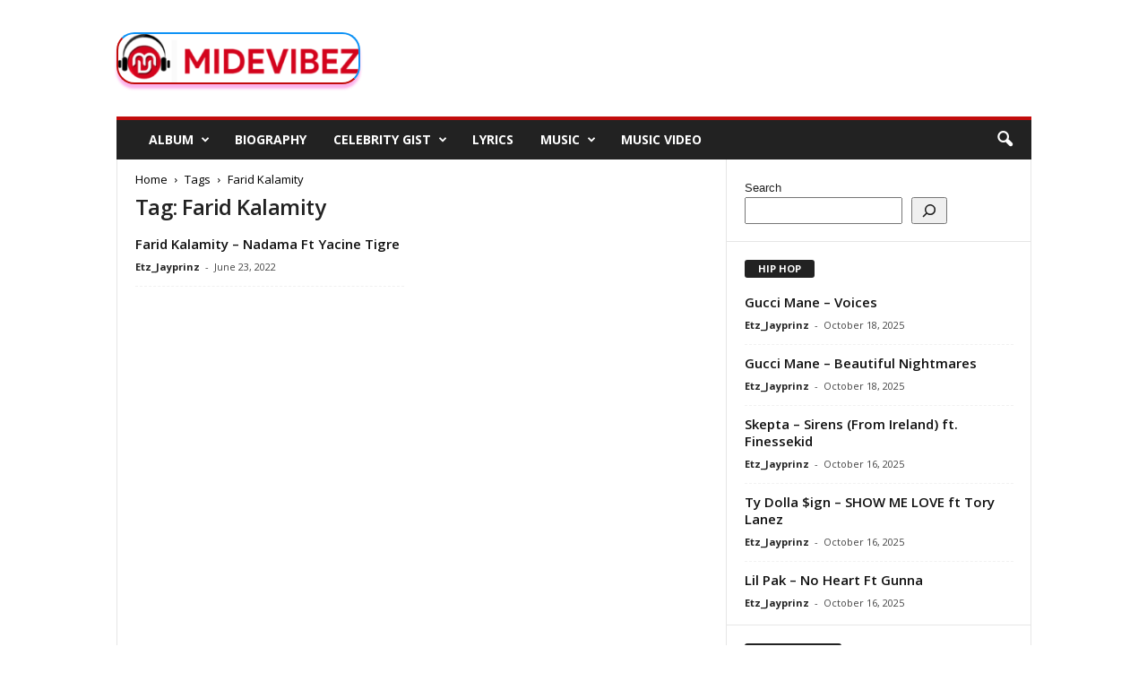

--- FILE ---
content_type: text/html; charset=UTF-8
request_url: https://midevibez.com/tag/farid-kalamity/
body_size: 18292
content:
<!doctype html >
<!--[if IE 8]>    <html class="ie8" lang="en-US"> <![endif]-->
<!--[if IE 9]>    <html class="ie9" lang="en-US"> <![endif]-->
<!--[if gt IE 8]><!--> <html lang="en-US"> <!--<![endif]-->
<head>
    <title>Latest Farid Kalamity Songs, Biography, Album Mp3 &amp; Mp4 Download 2026 - MideVibez</title>
    <meta charset="UTF-8" />
    <meta name="viewport" content="width=device-width, initial-scale=1.0">
    <link rel="pingback" href="https://midevibez.com/xmlrpc.php" />
    <meta name='robots' content='index, follow, max-image-preview:large, max-snippet:-1, max-video-preview:-1' />
<link rel="icon" type="image/png" href="https://midevibez.com/wp-content/uploads/2021/03/144.png">
	<!-- This site is optimized with the Yoast SEO plugin v26.7 - https://yoast.com/wordpress/plugins/seo/ -->
	<meta name="description" content="Download Latest Farid Kalamity All Music, and Videos Mp4, Download Farid Kalamity Songs, Download Latest Farid Kalamity Songs, Download Latest Farid Kalamity Album, Full Farid Kalamity Biography on Midevibez." />
	<link rel="canonical" href="https://midevibez.com/tag/farid-kalamity/" />
	<meta property="og:locale" content="en_US" />
	<meta property="og:type" content="article" />
	<meta property="og:title" content="Latest Farid Kalamity Songs, Biography, Album Mp3 &amp; Mp4 Download 2026 - MideVibez" />
	<meta property="og:description" content="Download Latest Farid Kalamity All Music, and Videos Mp4, Download Farid Kalamity Songs, Download Latest Farid Kalamity Songs, Download Latest Farid Kalamity Album, Full Farid Kalamity Biography on Midevibez." />
	<meta property="og:url" content="https://midevibez.com/tag/farid-kalamity/" />
	<meta property="og:site_name" content="MideVibez" />
	<meta property="og:image" content="https://midevibez.com/wp-content/uploads/2024/01/music.jpg" />
	<meta property="og:image:width" content="720" />
	<meta property="og:image:height" content="720" />
	<meta property="og:image:type" content="image/jpeg" />
	<meta name="twitter:card" content="summary_large_image" />
	<meta name="twitter:site" content="@Midevibezmedia" />
	<script type="application/ld+json" class="yoast-schema-graph">{"@context":"https://schema.org","@graph":[{"@type":"CollectionPage","@id":"https://midevibez.com/tag/farid-kalamity/","url":"https://midevibez.com/tag/farid-kalamity/","name":"Latest Farid Kalamity Songs, Biography, Album Mp3 & Mp4 Download 2026 - MideVibez","isPartOf":{"@id":"https://midevibez.com/#website"},"primaryImageOfPage":{"@id":"https://midevibez.com/tag/farid-kalamity/#primaryimage"},"image":{"@id":"https://midevibez.com/tag/farid-kalamity/#primaryimage"},"thumbnailUrl":"https://midevibez.com/wp-content/uploads/2023/10/unnamed-file-1128.png","description":"Download Latest Farid Kalamity All Music, and Videos Mp4, Download Farid Kalamity Songs, Download Latest Farid Kalamity Songs, Download Latest Farid Kalamity Album, Full Farid Kalamity Biography on Midevibez.","breadcrumb":{"@id":"https://midevibez.com/tag/farid-kalamity/#breadcrumb"},"inLanguage":"en-US"},{"@type":"ImageObject","inLanguage":"en-US","@id":"https://midevibez.com/tag/farid-kalamity/#primaryimage","url":"https://midevibez.com/wp-content/uploads/2023/10/unnamed-file-1128.png","contentUrl":"https://midevibez.com/wp-content/uploads/2023/10/unnamed-file-1128.png","width":300,"height":293},{"@type":"BreadcrumbList","@id":"https://midevibez.com/tag/farid-kalamity/#breadcrumb","itemListElement":[{"@type":"ListItem","position":1,"name":"Home","item":"https://midevibez.com/"},{"@type":"ListItem","position":2,"name":"Farid Kalamity"}]},{"@type":"WebSite","@id":"https://midevibez.com/#website","url":"https://midevibez.com/","name":"MideVibez","description":"Nigerian Music &amp; Entertainment Blog | Latest Naija Music Mp3 2026","publisher":{"@id":"https://midevibez.com/#organization"},"potentialAction":[{"@type":"SearchAction","target":{"@type":"EntryPoint","urlTemplate":"https://midevibez.com/?s={search_term_string}"},"query-input":{"@type":"PropertyValueSpecification","valueRequired":true,"valueName":"search_term_string"}}],"inLanguage":"en-US"},{"@type":"Organization","@id":"https://midevibez.com/#organization","name":"MideVibez Media","url":"https://midevibez.com/","logo":{"@type":"ImageObject","inLanguage":"en-US","@id":"https://midevibez.com/#/schema/logo/image/","url":"https://i0.wp.com/midevibez.com/wp-content/uploads/2024/01/music.jpg?fit=720%2C720&ssl=1","contentUrl":"https://i0.wp.com/midevibez.com/wp-content/uploads/2024/01/music.jpg?fit=720%2C720&ssl=1","width":720,"height":720,"caption":"MideVibez Media"},"image":{"@id":"https://midevibez.com/#/schema/logo/image/"},"sameAs":["https://www.facebook.com/Midevibezng-106334074564957","https://x.com/Midevibezmedia","https://www.pinterest.com/midevibezmedia/"]}]}</script>
	<!-- / Yoast SEO plugin. -->


<link rel='dns-prefetch' href='//fonts.googleapis.com' />
<link rel="alternate" type="application/rss+xml" title="MideVibez &raquo; Feed" href="https://midevibez.com/feed/" />
<link rel="alternate" type="application/rss+xml" title="MideVibez &raquo; Comments Feed" href="https://midevibez.com/comments/feed/" />
<link rel="alternate" type="application/rss+xml" title="MideVibez &raquo; Farid Kalamity Tag Feed" href="https://midevibez.com/tag/farid-kalamity/feed/" />
<style id='wp-img-auto-sizes-contain-inline-css' type='text/css'>
img:is([sizes=auto i],[sizes^="auto," i]){contain-intrinsic-size:3000px 1500px}
/*# sourceURL=wp-img-auto-sizes-contain-inline-css */
</style>
<style id='wp-emoji-styles-inline-css' type='text/css'>

	img.wp-smiley, img.emoji {
		display: inline !important;
		border: none !important;
		box-shadow: none !important;
		height: 1em !important;
		width: 1em !important;
		margin: 0 0.07em !important;
		vertical-align: -0.1em !important;
		background: none !important;
		padding: 0 !important;
	}
/*# sourceURL=wp-emoji-styles-inline-css */
</style>
<style id='classic-theme-styles-inline-css' type='text/css'>
/*! This file is auto-generated */
.wp-block-button__link{color:#fff;background-color:#32373c;border-radius:9999px;box-shadow:none;text-decoration:none;padding:calc(.667em + 2px) calc(1.333em + 2px);font-size:1.125em}.wp-block-file__button{background:#32373c;color:#fff;text-decoration:none}
/*# sourceURL=/wp-includes/css/classic-themes.min.css */
</style>
<link rel='stylesheet' id='google-fonts-style-css' href='https://fonts.googleapis.com/css?family=Open+Sans%3A400%2C600%2C700%7CRoboto+Condensed%3A400%2C500%2C700&#038;display=swap&#038;ver=5.4.3.4' type='text/css' media='all' />
<link rel='stylesheet' id='td-theme-css' href='https://midevibez.com/wp-content/themes/Newsmag/style.css?ver=5.4.3.4' type='text/css' media='all' />
<style id='td-theme-inline-css' type='text/css'>
    
        /* custom css - generated by TagDiv Composer */
        @media (max-width: 767px) {
            .td-header-desktop-wrap {
                display: none;
            }
        }
        @media (min-width: 767px) {
            .td-header-mobile-wrap {
                display: none;
            }
        }
    
	
/*# sourceURL=td-theme-inline-css */
</style>
<link rel='stylesheet' id='td-legacy-framework-front-style-css' href='https://midevibez.com/wp-content/plugins/td-composer/legacy/Newsmag/assets/css/td_legacy_main.css?ver=02f7892c77f8d92ff3a6477b3d96dee8' type='text/css' media='all' />
<script type="6cb03dbb2f5f448405f4cfa5-text/javascript" src="https://midevibez.com/wp-includes/js/jquery/jquery.min.js?ver=3.7.1" id="jquery-core-js"></script>
<script type="6cb03dbb2f5f448405f4cfa5-text/javascript" src="https://midevibez.com/wp-includes/js/jquery/jquery-migrate.min.js?ver=3.4.1" id="jquery-migrate-js"></script>
<link rel="https://api.w.org/" href="https://midevibez.com/wp-json/" /><link rel="alternate" title="JSON" type="application/json" href="https://midevibez.com/wp-json/wp/v2/tags/36699" /><link rel="EditURI" type="application/rsd+xml" title="RSD" href="https://midevibez.com/xmlrpc.php?rsd" />
<meta name="generator" content="WordPress 6.9" />

<!-- JS generated by theme -->

<script type="6cb03dbb2f5f448405f4cfa5-text/javascript" id="td-generated-header-js">
    
    

	    var tdBlocksArray = []; //here we store all the items for the current page

	    // td_block class - each ajax block uses a object of this class for requests
	    function tdBlock() {
		    this.id = '';
		    this.block_type = 1; //block type id (1-234 etc)
		    this.atts = '';
		    this.td_column_number = '';
		    this.td_current_page = 1; //
		    this.post_count = 0; //from wp
		    this.found_posts = 0; //from wp
		    this.max_num_pages = 0; //from wp
		    this.td_filter_value = ''; //current live filter value
		    this.is_ajax_running = false;
		    this.td_user_action = ''; // load more or infinite loader (used by the animation)
		    this.header_color = '';
		    this.ajax_pagination_infinite_stop = ''; //show load more at page x
	    }

        // td_js_generator - mini detector
        ( function () {
            var htmlTag = document.getElementsByTagName("html")[0];

	        if ( navigator.userAgent.indexOf("MSIE 10.0") > -1 ) {
                htmlTag.className += ' ie10';
            }

            if ( !!navigator.userAgent.match(/Trident.*rv\:11\./) ) {
                htmlTag.className += ' ie11';
            }

	        if ( navigator.userAgent.indexOf("Edge") > -1 ) {
                htmlTag.className += ' ieEdge';
            }

            if ( /(iPad|iPhone|iPod)/g.test(navigator.userAgent) ) {
                htmlTag.className += ' td-md-is-ios';
            }

            var user_agent = navigator.userAgent.toLowerCase();
            if ( user_agent.indexOf("android") > -1 ) {
                htmlTag.className += ' td-md-is-android';
            }

            if ( -1 !== navigator.userAgent.indexOf('Mac OS X')  ) {
                htmlTag.className += ' td-md-is-os-x';
            }

            if ( /chrom(e|ium)/.test(navigator.userAgent.toLowerCase()) ) {
               htmlTag.className += ' td-md-is-chrome';
            }

            if ( -1 !== navigator.userAgent.indexOf('Firefox') ) {
                htmlTag.className += ' td-md-is-firefox';
            }

            if ( -1 !== navigator.userAgent.indexOf('Safari') && -1 === navigator.userAgent.indexOf('Chrome') ) {
                htmlTag.className += ' td-md-is-safari';
            }

            if( -1 !== navigator.userAgent.indexOf('IEMobile') ){
                htmlTag.className += ' td-md-is-iemobile';
            }

        })();

        var tdLocalCache = {};

        ( function () {
            "use strict";

            tdLocalCache = {
                data: {},
                remove: function (resource_id) {
                    delete tdLocalCache.data[resource_id];
                },
                exist: function (resource_id) {
                    return tdLocalCache.data.hasOwnProperty(resource_id) && tdLocalCache.data[resource_id] !== null;
                },
                get: function (resource_id) {
                    return tdLocalCache.data[resource_id];
                },
                set: function (resource_id, cachedData) {
                    tdLocalCache.remove(resource_id);
                    tdLocalCache.data[resource_id] = cachedData;
                }
            };
        })();

    
    
var td_viewport_interval_list=[{"limitBottom":767,"sidebarWidth":251},{"limitBottom":1023,"sidebarWidth":339}];
var td_animation_stack_effect="type0";
var tds_animation_stack=true;
var td_animation_stack_specific_selectors=".entry-thumb, img, .td-lazy-img";
var td_animation_stack_general_selectors=".td-animation-stack img, .td-animation-stack .entry-thumb, .post img, .td-animation-stack .td-lazy-img";
var tdc_is_installed="yes";
var tdc_domain_active=false;
var td_ajax_url="https:\/\/midevibez.com\/wp-admin\/admin-ajax.php?td_theme_name=Newsmag&v=5.4.3.4";
var td_get_template_directory_uri="https:\/\/midevibez.com\/wp-content\/plugins\/td-composer\/legacy\/common";
var tds_snap_menu="";
var tds_logo_on_sticky="";
var tds_header_style="";
var td_please_wait="Please wait...";
var td_email_user_pass_incorrect="User or password incorrect!";
var td_email_user_incorrect="Email or username incorrect!";
var td_email_incorrect="Email incorrect!";
var td_user_incorrect="Username incorrect!";
var td_email_user_empty="Email or username empty!";
var td_pass_empty="Pass empty!";
var td_pass_pattern_incorrect="Invalid Pass Pattern!";
var td_retype_pass_incorrect="Retyped Pass incorrect!";
var tds_more_articles_on_post_enable="";
var tds_more_articles_on_post_time_to_wait="";
var tds_more_articles_on_post_pages_distance_from_top=0;
var tds_captcha="";
var tds_theme_color_site_wide="#c20c0c";
var tds_smart_sidebar="";
var tdThemeName="Newsmag";
var tdThemeNameWl="Newsmag";
var td_magnific_popup_translation_tPrev="Previous (Left arrow key)";
var td_magnific_popup_translation_tNext="Next (Right arrow key)";
var td_magnific_popup_translation_tCounter="%curr% of %total%";
var td_magnific_popup_translation_ajax_tError="The content from %url% could not be loaded.";
var td_magnific_popup_translation_image_tError="The image #%curr% could not be loaded.";
var tdBlockNonce="f104c1c78b";
var tdMobileMenu="enabled";
var tdMobileSearch="enabled";
var tdDateNamesI18n={"month_names":["January","February","March","April","May","June","July","August","September","October","November","December"],"month_names_short":["Jan","Feb","Mar","Apr","May","Jun","Jul","Aug","Sep","Oct","Nov","Dec"],"day_names":["Sunday","Monday","Tuesday","Wednesday","Thursday","Friday","Saturday"],"day_names_short":["Sun","Mon","Tue","Wed","Thu","Fri","Sat"]};
var td_deploy_mode="deploy";
var td_ad_background_click_link="";
var td_ad_background_click_target="";
</script>


<!-- Header style compiled by theme -->

<style>
/* custom css - generated by TagDiv Composer */
    
.td-header-border:before,
    .td-trending-now-title,
    .td_block_mega_menu .td_mega_menu_sub_cats .cur-sub-cat,
    .td-post-category:hover,
    .td-header-style-2 .td-header-sp-logo,
    .td-next-prev-wrap a:hover i,
    .page-nav .current,
    .widget_calendar tfoot a:hover,
    .td-footer-container .widget_search .wpb_button:hover,
    .td-scroll-up-visible,
    .dropcap,
    .td-category a,
    input[type="submit"]:hover,
    .td-post-small-box a:hover,
    .td-404-sub-sub-title a:hover,
    .td-rating-bar-wrap div,
    .td_top_authors .td-active .td-author-post-count,
    .td_top_authors .td-active .td-author-comments-count,
    .td_smart_list_3 .td-sml3-top-controls i:hover,
    .td_smart_list_3 .td-sml3-bottom-controls i:hover,
    .td_wrapper_video_playlist .td_video_controls_playlist_wrapper,
    .td-read-more a:hover,
    .td-login-wrap .btn,
    .td_display_err,
    .td-header-style-6 .td-top-menu-full,
    #bbpress-forums button:hover,
    #bbpress-forums .bbp-pagination .current,
    .bbp_widget_login .button:hover,
    .header-search-wrap .td-drop-down-search .btn:hover,
    .td-post-text-content .more-link-wrap:hover a,
    #buddypress div.item-list-tabs ul li > a span,
    #buddypress div.item-list-tabs ul li > a:hover span,
    #buddypress input[type=submit]:hover,
    #buddypress a.button:hover span,
    #buddypress div.item-list-tabs ul li.selected a span,
    #buddypress div.item-list-tabs ul li.current a span,
    #buddypress input[type=submit]:focus,
    .td-grid-style-3 .td-big-grid-post .td-module-thumb a:last-child:before,
    .td-grid-style-4 .td-big-grid-post .td-module-thumb a:last-child:before,
    .td-grid-style-5 .td-big-grid-post .td-module-thumb:after,
    .td_category_template_2 .td-category-siblings .td-category a:hover,
    .td-weather-week:before,
    .td-weather-information:before,
     .td_3D_btn,
    .td_shadow_btn,
    .td_default_btn,
    .td_square_btn, 
    .td_outlined_btn:hover {
        background-color: #c20c0c;
    }

    @media (max-width: 767px) {
        .td-category a.td-current-sub-category {
            background-color: #c20c0c;
        }
    }

    .woocommerce .onsale,
    .woocommerce .woocommerce a.button:hover,
    .woocommerce-page .woocommerce .button:hover,
    .single-product .product .summary .cart .button:hover,
    .woocommerce .woocommerce .product a.button:hover,
    .woocommerce .product a.button:hover,
    .woocommerce .product #respond input#submit:hover,
    .woocommerce .checkout input#place_order:hover,
    .woocommerce .woocommerce.widget .button:hover,
    .woocommerce .woocommerce-message .button:hover,
    .woocommerce .woocommerce-error .button:hover,
    .woocommerce .woocommerce-info .button:hover,
    .woocommerce.widget .ui-slider .ui-slider-handle,
    .vc_btn-black:hover,
	.wpb_btn-black:hover,
	.item-list-tabs .feed:hover a,
	.td-smart-list-button:hover {
    	background-color: #c20c0c;
    }

    .td-header-sp-top-menu .top-header-menu > .current-menu-item > a,
    .td-header-sp-top-menu .top-header-menu > .current-menu-ancestor > a,
    .td-header-sp-top-menu .top-header-menu > .current-category-ancestor > a,
    .td-header-sp-top-menu .top-header-menu > li > a:hover,
    .td-header-sp-top-menu .top-header-menu > .sfHover > a,
    .top-header-menu ul .current-menu-item > a,
    .top-header-menu ul .current-menu-ancestor > a,
    .top-header-menu ul .current-category-ancestor > a,
    .top-header-menu ul li > a:hover,
    .top-header-menu ul .sfHover > a,
    .sf-menu ul .td-menu-item > a:hover,
    .sf-menu ul .sfHover > a,
    .sf-menu ul .current-menu-ancestor > a,
    .sf-menu ul .current-category-ancestor > a,
    .sf-menu ul .current-menu-item > a,
    .td_module_wrap:hover .entry-title a,
    .td_mod_mega_menu:hover .entry-title a,
    .footer-email-wrap a,
    .widget a:hover,
    .td-footer-container .widget_calendar #today,
    .td-category-pulldown-filter a.td-pulldown-category-filter-link:hover,
    .td-load-more-wrap a:hover,
    .td-post-next-prev-content a:hover,
    .td-author-name a:hover,
    .td-author-url a:hover,
    .td_mod_related_posts:hover .entry-title a,
    .td-search-query,
    .header-search-wrap .td-drop-down-search .result-msg a:hover,
    .td_top_authors .td-active .td-authors-name a,
    .post blockquote p,
    .td-post-content blockquote p,
    .page blockquote p,
    .comment-list cite a:hover,
    .comment-list cite:hover,
    .comment-list .comment-reply-link:hover,
    a,
    .white-menu #td-header-menu .sf-menu > li > a:hover,
    .white-menu #td-header-menu .sf-menu > .current-menu-ancestor > a,
    .white-menu #td-header-menu .sf-menu > .current-menu-item > a,
    .td_quote_on_blocks,
    #bbpress-forums .bbp-forum-freshness a:hover,
    #bbpress-forums .bbp-topic-freshness a:hover,
    #bbpress-forums .bbp-forums-list li a:hover,
    #bbpress-forums .bbp-forum-title:hover,
    #bbpress-forums .bbp-topic-permalink:hover,
    #bbpress-forums .bbp-topic-started-by a:hover,
    #bbpress-forums .bbp-topic-started-in a:hover,
    #bbpress-forums .bbp-body .super-sticky li.bbp-topic-title .bbp-topic-permalink,
    #bbpress-forums .bbp-body .sticky li.bbp-topic-title .bbp-topic-permalink,
    #bbpress-forums #subscription-toggle a:hover,
    #bbpress-forums #favorite-toggle a:hover,
    .woocommerce-account .woocommerce-MyAccount-navigation a:hover,
    .widget_display_replies .bbp-author-name,
    .widget_display_topics .bbp-author-name,
    .archive .widget_archive .current,
    .archive .widget_archive .current a,
    .td-subcategory-header .td-category-siblings .td-subcat-dropdown a.td-current-sub-category,
    .td-subcategory-header .td-category-siblings .td-subcat-dropdown a:hover,
    .td-pulldown-filter-display-option:hover,
    .td-pulldown-filter-display-option .td-pulldown-filter-link:hover,
    .td_normal_slide .td-wrapper-pulldown-filter .td-pulldown-filter-list a:hover,
    #buddypress ul.item-list li div.item-title a:hover,
    .td_block_13 .td-pulldown-filter-list a:hover,
    .td_smart_list_8 .td-smart-list-dropdown-wrap .td-smart-list-button:hover,
    .td_smart_list_8 .td-smart-list-dropdown-wrap .td-smart-list-button:hover i,
    .td-sub-footer-container a:hover,
    .td-instagram-user a,
    .td_outlined_btn,
    body .td_block_list_menu li.current-menu-item > a,
    body .td_block_list_menu li.current-menu-ancestor > a,
    body .td_block_list_menu li.current-category-ancestor > a{
        color: #c20c0c;
    }

    .td-mega-menu .wpb_content_element li a:hover,
    .td_login_tab_focus {
        color: #c20c0c !important;
    }

    .td-next-prev-wrap a:hover i,
    .page-nav .current,
    .widget_tag_cloud a:hover,
    .post .td_quote_box,
    .page .td_quote_box,
    .td-login-panel-title,
    #bbpress-forums .bbp-pagination .current,
    .td_category_template_2 .td-category-siblings .td-category a:hover,
    .page-template-page-pagebuilder-latest .td-instagram-user,
     .td_outlined_btn {
        border-color: #c20c0c;
    }

    .td_wrapper_video_playlist .td_video_currently_playing:after,
    .item-list-tabs .feed:hover {
        border-color: #c20c0c !important;
    }


    
    .td-sub-footer-container {
        background-color: #0a0a0a;
    }
    .td-sub-footer-container:after {
        background-color: transparent;
    }
    .td-sub-footer-container:before {
        background-color: transparent;
    }
    .td-footer-container.td-container {
        border-bottom-width: 0;
    }

    
    .td-sub-footer-container,
    .td-sub-footer-container a {
        color: #ffffff;
    }
    .td-sub-footer-container li a:before {
        background-color: #ffffff;
    }

    
    .td-subfooter-menu li a:hover {
        color: #0a0a0a;
    }
</style>




<script type="application/ld+json">
    {
        "@context": "https://schema.org",
        "@type": "BreadcrumbList",
        "itemListElement": [
            {
                "@type": "ListItem",
                "position": 1,
                "item": {
                    "@type": "WebSite",
                    "@id": "https://midevibez.com/",
                    "name": "Home"
                }
            },
            {
                "@type": "ListItem",
                "position": 2,
                    "item": {
                    "@type": "WebPage",
                    "@id": "https://midevibez.com/tag/farid-kalamity/",
                    "name": "Farid Kalamity"
                }
            }    
        ]
    }
</script>
<link rel="icon" href="https://midevibez.com/wp-content/uploads/2021/03/144-150x150.png" sizes="32x32" />
<link rel="icon" href="https://midevibez.com/wp-content/uploads/2021/03/144.png" sizes="192x192" />
<link rel="apple-touch-icon" href="https://midevibez.com/wp-content/uploads/2021/03/144.png" />
<meta name="msapplication-TileImage" content="https://midevibez.com/wp-content/uploads/2021/03/144.png" />
		<style type="text/css" id="wp-custom-css">
			img {
	border-radius: 20px !important;
	box-shadow: 0  5px 3px rgb(244 4 192 / 30%);
	border-bottom: solid 2px #c20c0c !important;
  border-right: solid 2px #0E92F5 !important;
	border-top: solid 2px #0E92F5 !important;
	border-left: solid 2px #c20c0c !important;
}

.bs-blog-post .bs-blog-thumb img {
	margin-left: auto;
    margin-right: auto;
  display: block;
}

   .adbutton {
  background-color: maroon;
  border: none;
  color: white;
  padding: 12px 30px;
  cursor: pointer;
  font-size: 15px;
  width: 100%;
}

    ul.table.disclosure a.btn-ghost,
    a.btn-ghost {
        background: maroon !important;
        position: relative;
        border: 1px solid #c20c0c !important;
        color: #fff !important;
        font-size: 15px !important;
        font-weight: 600 !important;
        border-radius: 4px !important;
        display: inline-block !important;
        padding: 5px 45px 5px 10px !important;
        letter-spacing: 0 !important;
    }

    ul.table.disclosure a.btn-ghost::after,
    a.btn-ghost::after {
        content: "";
        display: inline-block;
        position: absolute;
        right: 5px;
        top: 0px;
        height: 35px;
        width: 35px;
        background: url(https://www.naijaloaded.com.ng/wp-content/uploads/download_arrow.gif) no-repeat !important;
        background-size: 35px !important;
    }

/*  ----------------------------------------------------------------------------
    Breadcrumbs
*/
.entry-crumbs {
  font-family: 'Open Sans', arial, sans-serif;
  font-size: 13px;
  line-height: 15px;
  color: #000;
  position: relative;
  top: -5px;
}
.entry-crumbs a {
  color: #000;
}
.entry-crumbs a:hover {
  color: #777777;
}
.entry-crumbs .td-bread-sep {
  font-size: 8px;
  margin: 0 5px 0 5px;
}		</style>
			<style id="tdw-css-placeholder">/* custom css - generated by TagDiv Composer */
</style><style id='wp-block-search-inline-css' type='text/css'>
.wp-block-search__button{margin-left:10px;word-break:normal}.wp-block-search__button.has-icon{line-height:0}.wp-block-search__button svg{height:1.25em;min-height:24px;min-width:24px;width:1.25em;fill:currentColor;vertical-align:text-bottom}:where(.wp-block-search__button){border:1px solid #ccc;padding:6px 10px}.wp-block-search__inside-wrapper{display:flex;flex:auto;flex-wrap:nowrap;max-width:100%}.wp-block-search__label{width:100%}.wp-block-search.wp-block-search__button-only .wp-block-search__button{box-sizing:border-box;display:flex;flex-shrink:0;justify-content:center;margin-left:0;max-width:100%}.wp-block-search.wp-block-search__button-only .wp-block-search__inside-wrapper{min-width:0!important;transition-property:width}.wp-block-search.wp-block-search__button-only .wp-block-search__input{flex-basis:100%;transition-duration:.3s}.wp-block-search.wp-block-search__button-only.wp-block-search__searchfield-hidden,.wp-block-search.wp-block-search__button-only.wp-block-search__searchfield-hidden .wp-block-search__inside-wrapper{overflow:hidden}.wp-block-search.wp-block-search__button-only.wp-block-search__searchfield-hidden .wp-block-search__input{border-left-width:0!important;border-right-width:0!important;flex-basis:0;flex-grow:0;margin:0;min-width:0!important;padding-left:0!important;padding-right:0!important;width:0!important}:where(.wp-block-search__input){appearance:none;border:1px solid #949494;flex-grow:1;font-family:inherit;font-size:inherit;font-style:inherit;font-weight:inherit;letter-spacing:inherit;line-height:inherit;margin-left:0;margin-right:0;min-width:3rem;padding:8px;text-decoration:unset!important;text-transform:inherit}:where(.wp-block-search__button-inside .wp-block-search__inside-wrapper){background-color:#fff;border:1px solid #949494;box-sizing:border-box;padding:4px}:where(.wp-block-search__button-inside .wp-block-search__inside-wrapper) .wp-block-search__input{border:none;border-radius:0;padding:0 4px}:where(.wp-block-search__button-inside .wp-block-search__inside-wrapper) .wp-block-search__input:focus{outline:none}:where(.wp-block-search__button-inside .wp-block-search__inside-wrapper) :where(.wp-block-search__button){padding:4px 8px}.wp-block-search.aligncenter .wp-block-search__inside-wrapper{margin:auto}.wp-block[data-align=right] .wp-block-search.wp-block-search__button-only .wp-block-search__inside-wrapper{float:right}
/*# sourceURL=https://midevibez.com/wp-includes/blocks/search/style.min.css */
</style>
<style id='global-styles-inline-css' type='text/css'>
:root{--wp--preset--aspect-ratio--square: 1;--wp--preset--aspect-ratio--4-3: 4/3;--wp--preset--aspect-ratio--3-4: 3/4;--wp--preset--aspect-ratio--3-2: 3/2;--wp--preset--aspect-ratio--2-3: 2/3;--wp--preset--aspect-ratio--16-9: 16/9;--wp--preset--aspect-ratio--9-16: 9/16;--wp--preset--color--black: #000000;--wp--preset--color--cyan-bluish-gray: #abb8c3;--wp--preset--color--white: #ffffff;--wp--preset--color--pale-pink: #f78da7;--wp--preset--color--vivid-red: #cf2e2e;--wp--preset--color--luminous-vivid-orange: #ff6900;--wp--preset--color--luminous-vivid-amber: #fcb900;--wp--preset--color--light-green-cyan: #7bdcb5;--wp--preset--color--vivid-green-cyan: #00d084;--wp--preset--color--pale-cyan-blue: #8ed1fc;--wp--preset--color--vivid-cyan-blue: #0693e3;--wp--preset--color--vivid-purple: #9b51e0;--wp--preset--gradient--vivid-cyan-blue-to-vivid-purple: linear-gradient(135deg,rgb(6,147,227) 0%,rgb(155,81,224) 100%);--wp--preset--gradient--light-green-cyan-to-vivid-green-cyan: linear-gradient(135deg,rgb(122,220,180) 0%,rgb(0,208,130) 100%);--wp--preset--gradient--luminous-vivid-amber-to-luminous-vivid-orange: linear-gradient(135deg,rgb(252,185,0) 0%,rgb(255,105,0) 100%);--wp--preset--gradient--luminous-vivid-orange-to-vivid-red: linear-gradient(135deg,rgb(255,105,0) 0%,rgb(207,46,46) 100%);--wp--preset--gradient--very-light-gray-to-cyan-bluish-gray: linear-gradient(135deg,rgb(238,238,238) 0%,rgb(169,184,195) 100%);--wp--preset--gradient--cool-to-warm-spectrum: linear-gradient(135deg,rgb(74,234,220) 0%,rgb(151,120,209) 20%,rgb(207,42,186) 40%,rgb(238,44,130) 60%,rgb(251,105,98) 80%,rgb(254,248,76) 100%);--wp--preset--gradient--blush-light-purple: linear-gradient(135deg,rgb(255,206,236) 0%,rgb(152,150,240) 100%);--wp--preset--gradient--blush-bordeaux: linear-gradient(135deg,rgb(254,205,165) 0%,rgb(254,45,45) 50%,rgb(107,0,62) 100%);--wp--preset--gradient--luminous-dusk: linear-gradient(135deg,rgb(255,203,112) 0%,rgb(199,81,192) 50%,rgb(65,88,208) 100%);--wp--preset--gradient--pale-ocean: linear-gradient(135deg,rgb(255,245,203) 0%,rgb(182,227,212) 50%,rgb(51,167,181) 100%);--wp--preset--gradient--electric-grass: linear-gradient(135deg,rgb(202,248,128) 0%,rgb(113,206,126) 100%);--wp--preset--gradient--midnight: linear-gradient(135deg,rgb(2,3,129) 0%,rgb(40,116,252) 100%);--wp--preset--font-size--small: 10px;--wp--preset--font-size--medium: 20px;--wp--preset--font-size--large: 30px;--wp--preset--font-size--x-large: 42px;--wp--preset--font-size--regular: 14px;--wp--preset--font-size--larger: 48px;--wp--preset--spacing--20: 0.44rem;--wp--preset--spacing--30: 0.67rem;--wp--preset--spacing--40: 1rem;--wp--preset--spacing--50: 1.5rem;--wp--preset--spacing--60: 2.25rem;--wp--preset--spacing--70: 3.38rem;--wp--preset--spacing--80: 5.06rem;--wp--preset--shadow--natural: 6px 6px 9px rgba(0, 0, 0, 0.2);--wp--preset--shadow--deep: 12px 12px 50px rgba(0, 0, 0, 0.4);--wp--preset--shadow--sharp: 6px 6px 0px rgba(0, 0, 0, 0.2);--wp--preset--shadow--outlined: 6px 6px 0px -3px rgb(255, 255, 255), 6px 6px rgb(0, 0, 0);--wp--preset--shadow--crisp: 6px 6px 0px rgb(0, 0, 0);}:where(.is-layout-flex){gap: 0.5em;}:where(.is-layout-grid){gap: 0.5em;}body .is-layout-flex{display: flex;}.is-layout-flex{flex-wrap: wrap;align-items: center;}.is-layout-flex > :is(*, div){margin: 0;}body .is-layout-grid{display: grid;}.is-layout-grid > :is(*, div){margin: 0;}:where(.wp-block-columns.is-layout-flex){gap: 2em;}:where(.wp-block-columns.is-layout-grid){gap: 2em;}:where(.wp-block-post-template.is-layout-flex){gap: 1.25em;}:where(.wp-block-post-template.is-layout-grid){gap: 1.25em;}.has-black-color{color: var(--wp--preset--color--black) !important;}.has-cyan-bluish-gray-color{color: var(--wp--preset--color--cyan-bluish-gray) !important;}.has-white-color{color: var(--wp--preset--color--white) !important;}.has-pale-pink-color{color: var(--wp--preset--color--pale-pink) !important;}.has-vivid-red-color{color: var(--wp--preset--color--vivid-red) !important;}.has-luminous-vivid-orange-color{color: var(--wp--preset--color--luminous-vivid-orange) !important;}.has-luminous-vivid-amber-color{color: var(--wp--preset--color--luminous-vivid-amber) !important;}.has-light-green-cyan-color{color: var(--wp--preset--color--light-green-cyan) !important;}.has-vivid-green-cyan-color{color: var(--wp--preset--color--vivid-green-cyan) !important;}.has-pale-cyan-blue-color{color: var(--wp--preset--color--pale-cyan-blue) !important;}.has-vivid-cyan-blue-color{color: var(--wp--preset--color--vivid-cyan-blue) !important;}.has-vivid-purple-color{color: var(--wp--preset--color--vivid-purple) !important;}.has-black-background-color{background-color: var(--wp--preset--color--black) !important;}.has-cyan-bluish-gray-background-color{background-color: var(--wp--preset--color--cyan-bluish-gray) !important;}.has-white-background-color{background-color: var(--wp--preset--color--white) !important;}.has-pale-pink-background-color{background-color: var(--wp--preset--color--pale-pink) !important;}.has-vivid-red-background-color{background-color: var(--wp--preset--color--vivid-red) !important;}.has-luminous-vivid-orange-background-color{background-color: var(--wp--preset--color--luminous-vivid-orange) !important;}.has-luminous-vivid-amber-background-color{background-color: var(--wp--preset--color--luminous-vivid-amber) !important;}.has-light-green-cyan-background-color{background-color: var(--wp--preset--color--light-green-cyan) !important;}.has-vivid-green-cyan-background-color{background-color: var(--wp--preset--color--vivid-green-cyan) !important;}.has-pale-cyan-blue-background-color{background-color: var(--wp--preset--color--pale-cyan-blue) !important;}.has-vivid-cyan-blue-background-color{background-color: var(--wp--preset--color--vivid-cyan-blue) !important;}.has-vivid-purple-background-color{background-color: var(--wp--preset--color--vivid-purple) !important;}.has-black-border-color{border-color: var(--wp--preset--color--black) !important;}.has-cyan-bluish-gray-border-color{border-color: var(--wp--preset--color--cyan-bluish-gray) !important;}.has-white-border-color{border-color: var(--wp--preset--color--white) !important;}.has-pale-pink-border-color{border-color: var(--wp--preset--color--pale-pink) !important;}.has-vivid-red-border-color{border-color: var(--wp--preset--color--vivid-red) !important;}.has-luminous-vivid-orange-border-color{border-color: var(--wp--preset--color--luminous-vivid-orange) !important;}.has-luminous-vivid-amber-border-color{border-color: var(--wp--preset--color--luminous-vivid-amber) !important;}.has-light-green-cyan-border-color{border-color: var(--wp--preset--color--light-green-cyan) !important;}.has-vivid-green-cyan-border-color{border-color: var(--wp--preset--color--vivid-green-cyan) !important;}.has-pale-cyan-blue-border-color{border-color: var(--wp--preset--color--pale-cyan-blue) !important;}.has-vivid-cyan-blue-border-color{border-color: var(--wp--preset--color--vivid-cyan-blue) !important;}.has-vivid-purple-border-color{border-color: var(--wp--preset--color--vivid-purple) !important;}.has-vivid-cyan-blue-to-vivid-purple-gradient-background{background: var(--wp--preset--gradient--vivid-cyan-blue-to-vivid-purple) !important;}.has-light-green-cyan-to-vivid-green-cyan-gradient-background{background: var(--wp--preset--gradient--light-green-cyan-to-vivid-green-cyan) !important;}.has-luminous-vivid-amber-to-luminous-vivid-orange-gradient-background{background: var(--wp--preset--gradient--luminous-vivid-amber-to-luminous-vivid-orange) !important;}.has-luminous-vivid-orange-to-vivid-red-gradient-background{background: var(--wp--preset--gradient--luminous-vivid-orange-to-vivid-red) !important;}.has-very-light-gray-to-cyan-bluish-gray-gradient-background{background: var(--wp--preset--gradient--very-light-gray-to-cyan-bluish-gray) !important;}.has-cool-to-warm-spectrum-gradient-background{background: var(--wp--preset--gradient--cool-to-warm-spectrum) !important;}.has-blush-light-purple-gradient-background{background: var(--wp--preset--gradient--blush-light-purple) !important;}.has-blush-bordeaux-gradient-background{background: var(--wp--preset--gradient--blush-bordeaux) !important;}.has-luminous-dusk-gradient-background{background: var(--wp--preset--gradient--luminous-dusk) !important;}.has-pale-ocean-gradient-background{background: var(--wp--preset--gradient--pale-ocean) !important;}.has-electric-grass-gradient-background{background: var(--wp--preset--gradient--electric-grass) !important;}.has-midnight-gradient-background{background: var(--wp--preset--gradient--midnight) !important;}.has-small-font-size{font-size: var(--wp--preset--font-size--small) !important;}.has-medium-font-size{font-size: var(--wp--preset--font-size--medium) !important;}.has-large-font-size{font-size: var(--wp--preset--font-size--large) !important;}.has-x-large-font-size{font-size: var(--wp--preset--font-size--x-large) !important;}
/*# sourceURL=global-styles-inline-css */
</style>
<script data-cfasync="false" nonce="7658de09-c274-4c3e-ba8c-dd123a2002d1">try{(function(w,d){!function(j,k,l,m){if(j.zaraz)console.error("zaraz is loaded twice");else{j[l]=j[l]||{};j[l].executed=[];j.zaraz={deferred:[],listeners:[]};j.zaraz._v="5874";j.zaraz._n="7658de09-c274-4c3e-ba8c-dd123a2002d1";j.zaraz.q=[];j.zaraz._f=function(n){return async function(){var o=Array.prototype.slice.call(arguments);j.zaraz.q.push({m:n,a:o})}};for(const p of["track","set","debug"])j.zaraz[p]=j.zaraz._f(p);j.zaraz.init=()=>{var q=k.getElementsByTagName(m)[0],r=k.createElement(m),s=k.getElementsByTagName("title")[0];s&&(j[l].t=k.getElementsByTagName("title")[0].text);j[l].x=Math.random();j[l].w=j.screen.width;j[l].h=j.screen.height;j[l].j=j.innerHeight;j[l].e=j.innerWidth;j[l].l=j.location.href;j[l].r=k.referrer;j[l].k=j.screen.colorDepth;j[l].n=k.characterSet;j[l].o=(new Date).getTimezoneOffset();if(j.dataLayer)for(const t of Object.entries(Object.entries(dataLayer).reduce((u,v)=>({...u[1],...v[1]}),{})))zaraz.set(t[0],t[1],{scope:"page"});j[l].q=[];for(;j.zaraz.q.length;){const w=j.zaraz.q.shift();j[l].q.push(w)}r.defer=!0;for(const x of[localStorage,sessionStorage])Object.keys(x||{}).filter(z=>z.startsWith("_zaraz_")).forEach(y=>{try{j[l]["z_"+y.slice(7)]=JSON.parse(x.getItem(y))}catch{j[l]["z_"+y.slice(7)]=x.getItem(y)}});r.referrerPolicy="origin";r.src="/cdn-cgi/zaraz/s.js?z="+btoa(encodeURIComponent(JSON.stringify(j[l])));q.parentNode.insertBefore(r,q)};["complete","interactive"].includes(k.readyState)?zaraz.init():j.addEventListener("DOMContentLoaded",zaraz.init)}}(w,d,"zarazData","script");window.zaraz._p=async d$=>new Promise(ea=>{if(d$){d$.e&&d$.e.forEach(eb=>{try{const ec=d.querySelector("script[nonce]"),ed=ec?.nonce||ec?.getAttribute("nonce"),ee=d.createElement("script");ed&&(ee.nonce=ed);ee.innerHTML=eb;ee.onload=()=>{d.head.removeChild(ee)};d.head.appendChild(ee)}catch(ef){console.error(`Error executing script: ${eb}\n`,ef)}});Promise.allSettled((d$.f||[]).map(eg=>fetch(eg[0],eg[1])))}ea()});zaraz._p({"e":["(function(w,d){})(window,document)"]});})(window,document)}catch(e){throw fetch("/cdn-cgi/zaraz/t"),e;};</script></head>

<body class="archive tag tag-farid-kalamity tag-36699 wp-theme-Newsmag global-block-template-1 td-animation-stack-type0 td-full-layout" itemscope="itemscope" itemtype="https://schema.org/WebPage">

        <div class="td-scroll-up  td-hide-scroll-up-on-mob"  style="display:none;"><i class="td-icon-menu-up"></i></div>

    
    <div class="td-menu-background"></div>
<div id="td-mobile-nav">
    <div class="td-mobile-container">
        <!-- mobile menu top section -->
        <div class="td-menu-socials-wrap">
            <!-- socials -->
            <div class="td-menu-socials">
                
        <span class="td-social-icon-wrap">
            <a target="_blank" href="https://www.instagram.com/midevibezng/" title="Instagram">
                <i class="td-icon-font td-icon-instagram"></i>
                <span style="display: none">Instagram</span>
            </a>
        </span>            </div>
            <!-- close button -->
            <div class="td-mobile-close">
                <span><i class="td-icon-close-mobile"></i></span>
            </div>
        </div>

        <!-- login section -->
                    <div class="td-menu-login-section">
                
    <div class="td-guest-wrap">
        <div class="td-menu-login"><a id="login-link-mob">Sign in</a></div>
    </div>
            </div>
        
        <!-- menu section -->
        <div class="td-mobile-content">
            <div class="menu-head-container"><ul id="menu-head" class="td-mobile-main-menu"><li id="menu-item-264589" class="menu-item menu-item-type-taxonomy menu-item-object-category menu-item-has-children menu-item-first menu-item-264589"><a href="https://midevibez.com/category/album/">Album<i class="td-icon-menu-right td-element-after"></i></a>
<ul class="sub-menu">
	<li id="menu-item-264594" class="menu-item menu-item-type-taxonomy menu-item-object-category menu-item-264594"><a href="https://midevibez.com/category/ep/">EP</a></li>
</ul>
</li>
<li id="menu-item-264590" class="menu-item menu-item-type-taxonomy menu-item-object-category menu-item-264590"><a href="https://midevibez.com/category/biography/">Biography</a></li>
<li id="menu-item-264591" class="menu-item menu-item-type-taxonomy menu-item-object-category menu-item-has-children menu-item-264591"><a href="https://midevibez.com/category/c-gist/">Celebrity Gist<i class="td-icon-menu-right td-element-after"></i></a>
<ul class="sub-menu">
	<li id="menu-item-264593" class="menu-item menu-item-type-taxonomy menu-item-object-category menu-item-264593"><a href="https://midevibez.com/category/e-gist/">Entertainment</a></li>
	<li id="menu-item-264607" class="menu-item menu-item-type-taxonomy menu-item-object-category menu-item-264607"><a href="https://midevibez.com/category/news/">News</a></li>
</ul>
</li>
<li id="menu-item-264595" class="menu-item menu-item-type-taxonomy menu-item-object-category menu-item-264595"><a href="https://midevibez.com/category/lyrics/">Lyrics</a></li>
<li id="menu-item-264597" class="menu-item menu-item-type-taxonomy menu-item-object-category menu-item-has-children menu-item-264597"><a href="https://midevibez.com/category/mp3-download/">Music<i class="td-icon-menu-right td-element-after"></i></a>
<ul class="sub-menu">
	<li id="menu-item-264596" class="menu-item menu-item-type-taxonomy menu-item-object-category menu-item-264596"><a href="https://midevibez.com/category/mixtapes/">Mixtapes</a></li>
	<li id="menu-item-264598" class="menu-item menu-item-type-taxonomy menu-item-object-category menu-item-264598"><a href="https://midevibez.com/category/mp3-download/east-africa/">East Africa</a></li>
	<li id="menu-item-264599" class="menu-item menu-item-type-taxonomy menu-item-object-category menu-item-264599"><a href="https://midevibez.com/category/mp3-download/gh-mp3/">Ghana Music</a></li>
	<li id="menu-item-264600" class="menu-item menu-item-type-taxonomy menu-item-object-category menu-item-264600"><a href="https://midevibez.com/category/mp3-download/gospel-music/">Gospel Music</a></li>
	<li id="menu-item-264601" class="menu-item menu-item-type-taxonomy menu-item-object-category menu-item-264601"><a href="https://midevibez.com/category/mp3-download/highlife/">Igbo HighLife</a></li>
	<li id="menu-item-264602" class="menu-item menu-item-type-taxonomy menu-item-object-category menu-item-264602"><a href="https://midevibez.com/category/mp3-download/hip-hop/">Hip Hop</a></li>
	<li id="menu-item-264603" class="menu-item menu-item-type-taxonomy menu-item-object-category menu-item-264603"><a href="https://midevibez.com/category/mp3-download/sa-mp3/">South African Music</a></li>
	<li id="menu-item-264604" class="menu-item menu-item-type-taxonomy menu-item-object-category menu-item-264604"><a href="https://midevibez.com/category/mp3-download/uganda/">Uganda</a></li>
	<li id="menu-item-264605" class="menu-item menu-item-type-taxonomy menu-item-object-category menu-item-264605"><a href="https://midevibez.com/category/mp3-download/zambian-music/">Zambian Music</a></li>
</ul>
</li>
<li id="menu-item-264606" class="menu-item menu-item-type-taxonomy menu-item-object-category menu-item-264606"><a href="https://midevibez.com/category/mp4-download/">Music Video</a></li>
</ul></div>        </div>
    </div>

    <!-- register/login section -->
            <div id="login-form-mobile" class="td-register-section">
            
            <div id="td-login-mob" class="td-login-animation td-login-hide-mob">
            	<!-- close button -->
	            <div class="td-login-close">
	                <span class="td-back-button"><i class="td-icon-read-down"></i></span>
	                <div class="td-login-title">Sign in</div>
	                <!-- close button -->
		            <div class="td-mobile-close">
		                <span><i class="td-icon-close-mobile"></i></span>
		            </div>
	            </div>
	            <form class="td-login-form-wrap" action="#" method="post">
	                <div class="td-login-panel-title"><span>Welcome!</span>Log into your account</div>
	                <div class="td_display_err"></div>
	                <div class="td-login-inputs"><input class="td-login-input" autocomplete="username" type="text" name="login_email" id="login_email-mob" value="" required><label for="login_email-mob">your username</label></div>
	                <div class="td-login-inputs"><input class="td-login-input" autocomplete="current-password" type="password" name="login_pass" id="login_pass-mob" value="" required><label for="login_pass-mob">your password</label></div>
	                <input type="button" name="login_button" id="login_button-mob" class="td-login-button" value="LOG IN">
	                
					
	                <div class="td-login-info-text"><a href="#" id="forgot-pass-link-mob">Forgot your password?</a></div>
	                
	                
                </form>
            </div>

            

            <div id="td-forgot-pass-mob" class="td-login-animation td-login-hide-mob">
                <!-- close button -->
	            <div class="td-forgot-pass-close">
	                <a href="#" aria-label="Back" class="td-back-button"><i class="td-icon-read-down"></i></a>
	                <div class="td-login-title">Password recovery</div>
	            </div>
	            <div class="td-login-form-wrap">
	                <div class="td-login-panel-title">Recover your password</div>
	                <div class="td_display_err"></div>
	                <div class="td-login-inputs"><input class="td-login-input" type="text" name="forgot_email" id="forgot_email-mob" value="" required><label for="forgot_email-mob">your email</label></div>
	                <input type="button" name="forgot_button" id="forgot_button-mob" class="td-login-button" value="Send My Pass">
                </div>
            </div>
        </div>
    </div>    <div class="td-search-background"></div>
<div class="td-search-wrap-mob">
	<div class="td-drop-down-search">
		<form method="get" class="td-search-form" action="https://midevibez.com/">
			<!-- close button -->
			<div class="td-search-close">
				<span><i class="td-icon-close-mobile"></i></span>
			</div>
			<div role="search" class="td-search-input">
				<span>Search</span>
				<input id="td-header-search-mob" type="text" value="" name="s" autocomplete="off" />
			</div>
		</form>
		<div id="td-aj-search-mob"></div>
	</div>
</div>

    <div id="td-outer-wrap">
    
        <div class="td-outer-container">
        
            <!--
Header style 1
-->

<div class="td-header-container td-header-wrap td-header-style-1">
    <div class="td-header-row td-header-top-menu">
        <!-- LOGIN MODAL -->

                <div  id="login-form" class="white-popup-block mfp-hide mfp-with-anim td-login-modal-wrap">
                    <div class="td-login-wrap">
                        <a href="#" aria-label="Back" class="td-back-button"><i class="td-icon-modal-back"></i></a>
                        <div id="td-login-div" class="td-login-form-div td-display-block">
                            <div class="td-login-panel-title">Sign in</div>
                            <div class="td-login-panel-descr">Welcome! Log into your account</div>
                            <div class="td_display_err"></div>
                            <form id="loginForm" action="#" method="post">
                                <div class="td-login-inputs"><input class="td-login-input" autocomplete="username" type="text" name="login_email" id="login_email" value="" required><label for="login_email">your username</label></div>
                                <div class="td-login-inputs"><input class="td-login-input" autocomplete="current-password" type="password" name="login_pass" id="login_pass" value="" required><label for="login_pass">your password</label></div>
                                <input type="button" name="login_button" id="login_button" class="wpb_button btn td-login-button" value="Login">
                                
                            </form>
                            
                            

                            <div class="td-login-info-text"><a href="#" id="forgot-pass-link">Forgot your password? Get help</a></div>
                            
                            
                        </div>

                        

                         <div id="td-forgot-pass-div" class="td-login-form-div td-display-none">
                            <div class="td-login-panel-title">Password recovery</div>
                            <div class="td-login-panel-descr">Recover your password</div>
                            <div class="td_display_err"></div>
                            <form id="forgotpassForm" action="#" method="post">
                                <div class="td-login-inputs"><input class="td-login-input" type="text" name="forgot_email" id="forgot_email" value="" required><label for="forgot_email">your email</label></div>
                                <input type="button" name="forgot_button" id="forgot_button" class="wpb_button btn td-login-button" value="Send My Password">
                            </form>
                            <div class="td-login-info-text">A password will be e-mailed to you.</div>
                        </div>
                    </div>
                </div>
                    </div>

    <div class="td-header-row td-header-header">
        <div class="td-header-sp-logo">
                    <a class="td-main-logo" href="https://midevibez.com/">
            <img class="td-retina-data" data-retina="https://midevibez.com/wp-content/uploads/2024/02/MIDEVIBEZ-2-300x61-1.png" src="https://midevibez.com/wp-content/uploads/2024/02/MIDEVIBEZ-2-300x61-1.png" alt=""  width="300" height="61"/>
            <span class="td-visual-hidden">MideVibez</span>
        </a>
            </div>
        <div class="td-header-sp-rec">
            
<div class="td-header-ad-wrap  td-ad">
    

</div>        </div>
    </div>

    <div class="td-header-menu-wrap">
        <div class="td-header-row td-header-border td-header-main-menu">
            <div id="td-header-menu" role="navigation">
        <div id="td-top-mobile-toggle"><span><i class="td-icon-font td-icon-mobile"></i></span></div>
        <div class="td-main-menu-logo td-logo-in-header">
        		<a class="td-mobile-logo td-sticky-disable" href="https://midevibez.com/">
			<img src="https://midevibez.com/wp-content/uploads/2024/02/MIDEVIBEZ-2-300x61-1.png" alt=""  width="300" height="61"/>
		</a>
			<a class="td-header-logo td-sticky-disable" href="https://midevibez.com/">
		<img class="td-retina-data" data-retina="https://midevibez.com/wp-content/uploads/2024/02/MIDEVIBEZ-2-300x61-1.png" src="https://midevibez.com/wp-content/uploads/2024/02/MIDEVIBEZ-2-300x61-1.png" alt=""  width="300" height="61"/>
	</a>
	    </div>
    <div class="menu-head-container"><ul id="menu-head-1" class="sf-menu"><li class="menu-item menu-item-type-taxonomy menu-item-object-category menu-item-has-children menu-item-first td-menu-item td-normal-menu menu-item-264589"><a href="https://midevibez.com/category/album/">Album</a>
<ul class="sub-menu">
	<li class="menu-item menu-item-type-taxonomy menu-item-object-category td-menu-item td-normal-menu menu-item-264594"><a href="https://midevibez.com/category/ep/">EP</a></li>
</ul>
</li>
<li class="menu-item menu-item-type-taxonomy menu-item-object-category td-menu-item td-normal-menu menu-item-264590"><a href="https://midevibez.com/category/biography/">Biography</a></li>
<li class="menu-item menu-item-type-taxonomy menu-item-object-category menu-item-has-children td-menu-item td-normal-menu menu-item-264591"><a href="https://midevibez.com/category/c-gist/">Celebrity Gist</a>
<ul class="sub-menu">
	<li class="menu-item menu-item-type-taxonomy menu-item-object-category td-menu-item td-normal-menu menu-item-264593"><a href="https://midevibez.com/category/e-gist/">Entertainment</a></li>
	<li class="menu-item menu-item-type-taxonomy menu-item-object-category td-menu-item td-normal-menu menu-item-264607"><a href="https://midevibez.com/category/news/">News</a></li>
</ul>
</li>
<li class="menu-item menu-item-type-taxonomy menu-item-object-category td-menu-item td-normal-menu menu-item-264595"><a href="https://midevibez.com/category/lyrics/">Lyrics</a></li>
<li class="menu-item menu-item-type-taxonomy menu-item-object-category menu-item-has-children td-menu-item td-normal-menu menu-item-264597"><a href="https://midevibez.com/category/mp3-download/">Music</a>
<ul class="sub-menu">
	<li class="menu-item menu-item-type-taxonomy menu-item-object-category td-menu-item td-normal-menu menu-item-264596"><a href="https://midevibez.com/category/mixtapes/">Mixtapes</a></li>
	<li class="menu-item menu-item-type-taxonomy menu-item-object-category td-menu-item td-normal-menu menu-item-264598"><a href="https://midevibez.com/category/mp3-download/east-africa/">East Africa</a></li>
	<li class="menu-item menu-item-type-taxonomy menu-item-object-category td-menu-item td-normal-menu menu-item-264599"><a href="https://midevibez.com/category/mp3-download/gh-mp3/">Ghana Music</a></li>
	<li class="menu-item menu-item-type-taxonomy menu-item-object-category td-menu-item td-normal-menu menu-item-264600"><a href="https://midevibez.com/category/mp3-download/gospel-music/">Gospel Music</a></li>
	<li class="menu-item menu-item-type-taxonomy menu-item-object-category td-menu-item td-normal-menu menu-item-264601"><a href="https://midevibez.com/category/mp3-download/highlife/">Igbo HighLife</a></li>
	<li class="menu-item menu-item-type-taxonomy menu-item-object-category td-menu-item td-normal-menu menu-item-264602"><a href="https://midevibez.com/category/mp3-download/hip-hop/">Hip Hop</a></li>
	<li class="menu-item menu-item-type-taxonomy menu-item-object-category td-menu-item td-normal-menu menu-item-264603"><a href="https://midevibez.com/category/mp3-download/sa-mp3/">South African Music</a></li>
	<li class="menu-item menu-item-type-taxonomy menu-item-object-category td-menu-item td-normal-menu menu-item-264604"><a href="https://midevibez.com/category/mp3-download/uganda/">Uganda</a></li>
	<li class="menu-item menu-item-type-taxonomy menu-item-object-category td-menu-item td-normal-menu menu-item-264605"><a href="https://midevibez.com/category/mp3-download/zambian-music/">Zambian Music</a></li>
</ul>
</li>
<li class="menu-item menu-item-type-taxonomy menu-item-object-category td-menu-item td-normal-menu menu-item-264606"><a href="https://midevibez.com/category/mp4-download/">Music Video</a></li>
</ul></div></div>

<div class="td-search-wrapper">
    <div id="td-top-search">
        <!-- Search -->
        <div class="header-search-wrap">
            <div class="dropdown header-search">
                <a id="td-header-search-button" href="#" role="button" aria-label="search icon" class="dropdown-toggle " data-toggle="dropdown"><i class="td-icon-search"></i></a>
                                <span id="td-header-search-button-mob" class="dropdown-toggle " data-toggle="dropdown"><i class="td-icon-search"></i></span>
                            </div>
        </div>
    </div>
</div>

<div class="header-search-wrap">
	<div class="dropdown header-search">
		<div class="td-drop-down-search">
			<form method="get" class="td-search-form" action="https://midevibez.com/">
				<div role="search" class="td-head-form-search-wrap">
					<input class="needsclick" id="td-header-search" type="text" value="" name="s" autocomplete="off" /><input class="wpb_button wpb_btn-inverse btn" type="submit" id="td-header-search-top" value="Search" />
				</div>
			</form>
			<div id="td-aj-search"></div>
		</div>
	</div>
</div>        </div>
    </div>
</div>
<div class="td-container">
    <div class="td-container-border">
        <div class="td-pb-row">
                                    <div class="td-pb-span8 td-main-content">
                            <div class="td-ss-main-content">
                                <div class="td-page-header td-pb-padding-side">
                                    <div class="entry-crumbs"><span><a title="" class="entry-crumb" href="https://midevibez.com/">Home</a></span> <i class="td-icon-right td-bread-sep td-bred-no-url-last"></i> <span class="td-bred-no-url-last">Tags</span> <i class="td-icon-right td-bread-sep td-bred-no-url-last"></i> <span class="td-bred-no-url-last">Farid Kalamity</span></div>
                                    <h1 class="entry-title td-page-title">
                                        <span>Tag: Farid Kalamity</span>
                                    </h1>
                                </div>
                                

	<div class="td-block-row">

	<div class="td-block-span6">
<!-- module -->
        <div class="td_module_8 td_module_wrap td-cpt-post">

            <div class="item-details">

                <h3 class="entry-title td-module-title"><a href="https://midevibez.com/farid-kalamity-nadama-ft-yacine-tigre/"  rel="bookmark" title="Farid Kalamity – Nadama Ft Yacine Tigre">Farid Kalamity – Nadama Ft Yacine Tigre</a></h3>                <div class="meta-info">
                                                            <span class="td-post-author-name"><a href="https://midevibez.com/author/etz_jayprinz/">Etz_Jayprinz</a> <span>-</span> </span>                    <span class="td-post-date"><time class="entry-date updated td-module-date" datetime="2022-06-23T08:27:52+01:00" >June 23, 2022</time></span>                                    </div>
            </div>

        </div>

        
	</div> <!-- ./td-block-span6 --></div><!--./row-fluid-->                            </div>
                        </div>
                        <div class="td-pb-span4 td-main-sidebar">
                            <div class="td-ss-main-sidebar">
                                <aside class="td_block_template_1 widget widget_block widget_search"><form role="search" method="get" action="https://midevibez.com/" class="wp-block-search__button-outside wp-block-search__icon-button wp-block-search"    ><label class="wp-block-search__label" for="wp-block-search__input-1" >Search</label><div class="wp-block-search__inside-wrapper" ><input class="wp-block-search__input" id="wp-block-search__input-1" placeholder="" value="" type="search" name="s" required /><button aria-label="Search" class="wp-block-search__button has-icon wp-element-button" type="submit" ><svg class="search-icon" viewBox="0 0 24 24" width="24" height="24">
					<path d="M13 5c-3.3 0-6 2.7-6 6 0 1.4.5 2.7 1.3 3.7l-3.8 3.8 1.1 1.1 3.8-3.8c1 .8 2.3 1.3 3.7 1.3 3.3 0 6-2.7 6-6S16.3 5 13 5zm0 10.5c-2.5 0-4.5-2-4.5-4.5s2-4.5 4.5-4.5 4.5 2 4.5 4.5-2 4.5-4.5 4.5z"></path>
				</svg></button></div></form></aside><div class="td_block_wrap td_block_9 td_block_widget tdi_2 td-pb-border-top td_block_template_1"  data-td-block-uid="tdi_2" ><script type="6cb03dbb2f5f448405f4cfa5-text/javascript">var block_tdi_2 = new tdBlock();
block_tdi_2.id = "tdi_2";
block_tdi_2.atts = '{"custom_title":"HIP HOP","custom_url":"","title_tag":"","block_template_id":"","border_top":"","color_preset":"","m8_tl":"","m8_title_tag":"","post_ids":"","category_id":"35501","category_ids":"","tag_slug":"","autors_id":"","installed_post_types":"","sort":"","limit":"5","offset":"","video_rec":"","video_rec_title":"","el_class":"","td_ajax_filter_type":"","td_ajax_filter_ids":"","td_filter_default_txt":"All","td_ajax_preloading":"","ajax_pagination":"","ajax_pagination_infinite_stop":"","header_color":"#","header_text_color":"#","show_modified_date":"yes","class":"td_block_widget tdi_2","block_type":"td_block_9","separator":"","open_in_new_window":"","video_popup":"","show_vid_t":"block","f_header_font_header":"","f_header_font_title":"Block header","f_header_font_settings":"","f_header_font_family":"","f_header_font_size":"","f_header_font_line_height":"","f_header_font_style":"","f_header_font_weight":"","f_header_font_transform":"","f_header_font_spacing":"","f_header_":"","f_ajax_font_title":"Ajax categories","f_ajax_font_settings":"","f_ajax_font_family":"","f_ajax_font_size":"","f_ajax_font_line_height":"","f_ajax_font_style":"","f_ajax_font_weight":"","f_ajax_font_transform":"","f_ajax_font_spacing":"","f_ajax_":"","f_more_font_title":"Load more button","f_more_font_settings":"","f_more_font_family":"","f_more_font_size":"","f_more_font_line_height":"","f_more_font_style":"","f_more_font_weight":"","f_more_font_transform":"","f_more_font_spacing":"","f_more_":"","m8f_title_font_header":"","m8f_title_font_title":"Article title","m8f_title_font_settings":"","m8f_title_font_family":"","m8f_title_font_size":"","m8f_title_font_line_height":"","m8f_title_font_style":"","m8f_title_font_weight":"","m8f_title_font_transform":"","m8f_title_font_spacing":"","m8f_title_":"","m8f_cat_font_title":"Article category tag","m8f_cat_font_settings":"","m8f_cat_font_family":"","m8f_cat_font_size":"","m8f_cat_font_line_height":"","m8f_cat_font_style":"","m8f_cat_font_weight":"","m8f_cat_font_transform":"","m8f_cat_font_spacing":"","m8f_cat_":"","m8f_meta_font_title":"Article meta info","m8f_meta_font_settings":"","m8f_meta_font_family":"","m8f_meta_font_size":"","m8f_meta_font_line_height":"","m8f_meta_font_style":"","m8f_meta_font_weight":"","m8f_meta_font_transform":"","m8f_meta_font_spacing":"","m8f_meta_":"","css":"","tdc_css":"","td_column_number":1,"ajax_pagination_next_prev_swipe":"","tdc_css_class":"tdi_2","tdc_css_class_style":"tdi_2_rand_style"}';
block_tdi_2.td_column_number = "1";
block_tdi_2.block_type = "td_block_9";
block_tdi_2.post_count = "5";
block_tdi_2.found_posts = "12393";
block_tdi_2.header_color = "#";
block_tdi_2.ajax_pagination_infinite_stop = "";
block_tdi_2.max_num_pages = "2479";
tdBlocksArray.push(block_tdi_2);
</script><h4 class="block-title"><span class="td-pulldown-size">HIP HOP</span></h4><div id=tdi_2 class="td_block_inner">

	<div class="td-block-span12">

        <div class="td_module_8 td_module_wrap td-cpt-post">

            <div class="item-details">

                <h3 class="entry-title td-module-title"><a href="https://midevibez.com/gucci-mane-voices/"  rel="bookmark" title="Gucci Mane – Voices">Gucci Mane – Voices</a></h3>                <div class="meta-info">
                                                            <span class="td-post-author-name"><a href="https://midevibez.com/author/etz_jayprinz/">Etz_Jayprinz</a> <span>-</span> </span>                    <span class="td-post-date"><time class="entry-date updated td-module-date" datetime="2025-10-18T11:38:17+01:00" >October 18, 2025</time></span>                                    </div>
            </div>

        </div>

        
	</div> <!-- ./td-block-span12 -->

	<div class="td-block-span12">

        <div class="td_module_8 td_module_wrap td-cpt-post">

            <div class="item-details">

                <h3 class="entry-title td-module-title"><a href="https://midevibez.com/gucci-mane-beautiful-nightmares/"  rel="bookmark" title="Gucci Mane – Beautiful Nightmares">Gucci Mane – Beautiful Nightmares</a></h3>                <div class="meta-info">
                                                            <span class="td-post-author-name"><a href="https://midevibez.com/author/etz_jayprinz/">Etz_Jayprinz</a> <span>-</span> </span>                    <span class="td-post-date"><time class="entry-date updated td-module-date" datetime="2025-10-18T11:35:54+01:00" >October 18, 2025</time></span>                                    </div>
            </div>

        </div>

        
	</div> <!-- ./td-block-span12 -->

	<div class="td-block-span12">

        <div class="td_module_8 td_module_wrap td-cpt-post">

            <div class="item-details">

                <h3 class="entry-title td-module-title"><a href="https://midevibez.com/skepta-sirens-from-ireland-ft-finessekid/"  rel="bookmark" title="Skepta – Sirens (From Ireland) ft. Finessekid">Skepta – Sirens (From Ireland) ft. Finessekid</a></h3>                <div class="meta-info">
                                                            <span class="td-post-author-name"><a href="https://midevibez.com/author/etz_jayprinz/">Etz_Jayprinz</a> <span>-</span> </span>                    <span class="td-post-date"><time class="entry-date updated td-module-date" datetime="2025-10-16T11:31:59+01:00" >October 16, 2025</time></span>                                    </div>
            </div>

        </div>

        
	</div> <!-- ./td-block-span12 -->

	<div class="td-block-span12">

        <div class="td_module_8 td_module_wrap td-cpt-post">

            <div class="item-details">

                <h3 class="entry-title td-module-title"><a href="https://midevibez.com/ty-dolla-ign-show-me-love-ft-tory-lanez/"  rel="bookmark" title="Ty Dolla $ign – SHOW ME LOVE ft Tory Lanez">Ty Dolla $ign – SHOW ME LOVE ft Tory Lanez</a></h3>                <div class="meta-info">
                                                            <span class="td-post-author-name"><a href="https://midevibez.com/author/etz_jayprinz/">Etz_Jayprinz</a> <span>-</span> </span>                    <span class="td-post-date"><time class="entry-date updated td-module-date" datetime="2025-10-16T11:30:02+01:00" >October 16, 2025</time></span>                                    </div>
            </div>

        </div>

        
	</div> <!-- ./td-block-span12 -->

	<div class="td-block-span12">

        <div class="td_module_8 td_module_wrap td-cpt-post">

            <div class="item-details">

                <h3 class="entry-title td-module-title"><a href="https://midevibez.com/lil-pak-no-heart-ft-gunna/"  rel="bookmark" title="Lil Pak – No Heart Ft Gunna">Lil Pak – No Heart Ft Gunna</a></h3>                <div class="meta-info">
                                                            <span class="td-post-author-name"><a href="https://midevibez.com/author/etz_jayprinz/">Etz_Jayprinz</a> <span>-</span> </span>                    <span class="td-post-date"><time class="entry-date updated td-module-date" datetime="2025-10-16T11:28:04+01:00" >October 16, 2025</time></span>                                    </div>
            </div>

        </div>

        
	</div> <!-- ./td-block-span12 --></div></div> <!-- ./block --><div class="td_block_wrap td_block_9 td_block_widget tdi_3 td-pb-border-top td_block_template_1"  data-td-block-uid="tdi_3" ><script type="6cb03dbb2f5f448405f4cfa5-text/javascript">var block_tdi_3 = new tdBlock();
block_tdi_3.id = "tdi_3";
block_tdi_3.atts = '{"custom_title":"Gospel Music","custom_url":"","title_tag":"","block_template_id":"","border_top":"","color_preset":"","m8_tl":"","m8_title_tag":"","post_ids":"","category_id":"14","category_ids":"","tag_slug":"","autors_id":"","installed_post_types":"","sort":"","limit":"5","offset":"","video_rec":"","video_rec_title":"","el_class":"","td_ajax_filter_type":"","td_ajax_filter_ids":"","td_filter_default_txt":"All","td_ajax_preloading":"","ajax_pagination":"","ajax_pagination_infinite_stop":"","header_color":"#","header_text_color":"#","class":"td_block_widget tdi_3","block_type":"td_block_9","separator":"","open_in_new_window":"","show_modified_date":"","video_popup":"","show_vid_t":"block","f_header_font_header":"","f_header_font_title":"Block header","f_header_font_settings":"","f_header_font_family":"","f_header_font_size":"","f_header_font_line_height":"","f_header_font_style":"","f_header_font_weight":"","f_header_font_transform":"","f_header_font_spacing":"","f_header_":"","f_ajax_font_title":"Ajax categories","f_ajax_font_settings":"","f_ajax_font_family":"","f_ajax_font_size":"","f_ajax_font_line_height":"","f_ajax_font_style":"","f_ajax_font_weight":"","f_ajax_font_transform":"","f_ajax_font_spacing":"","f_ajax_":"","f_more_font_title":"Load more button","f_more_font_settings":"","f_more_font_family":"","f_more_font_size":"","f_more_font_line_height":"","f_more_font_style":"","f_more_font_weight":"","f_more_font_transform":"","f_more_font_spacing":"","f_more_":"","m8f_title_font_header":"","m8f_title_font_title":"Article title","m8f_title_font_settings":"","m8f_title_font_family":"","m8f_title_font_size":"","m8f_title_font_line_height":"","m8f_title_font_style":"","m8f_title_font_weight":"","m8f_title_font_transform":"","m8f_title_font_spacing":"","m8f_title_":"","m8f_cat_font_title":"Article category tag","m8f_cat_font_settings":"","m8f_cat_font_family":"","m8f_cat_font_size":"","m8f_cat_font_line_height":"","m8f_cat_font_style":"","m8f_cat_font_weight":"","m8f_cat_font_transform":"","m8f_cat_font_spacing":"","m8f_cat_":"","m8f_meta_font_title":"Article meta info","m8f_meta_font_settings":"","m8f_meta_font_family":"","m8f_meta_font_size":"","m8f_meta_font_line_height":"","m8f_meta_font_style":"","m8f_meta_font_weight":"","m8f_meta_font_transform":"","m8f_meta_font_spacing":"","m8f_meta_":"","css":"","tdc_css":"","td_column_number":1,"ajax_pagination_next_prev_swipe":"","tdc_css_class":"tdi_3","tdc_css_class_style":"tdi_3_rand_style"}';
block_tdi_3.td_column_number = "1";
block_tdi_3.block_type = "td_block_9";
block_tdi_3.post_count = "5";
block_tdi_3.found_posts = "1134";
block_tdi_3.header_color = "#";
block_tdi_3.ajax_pagination_infinite_stop = "";
block_tdi_3.max_num_pages = "227";
tdBlocksArray.push(block_tdi_3);
</script><h4 class="block-title"><span class="td-pulldown-size">Gospel Music</span></h4><div id=tdi_3 class="td_block_inner">

	<div class="td-block-span12">

        <div class="td_module_8 td_module_wrap td-cpt-post">

            <div class="item-details">

                <h3 class="entry-title td-module-title"><a href="https://midevibez.com/mike-abdul-baba-ibeji/"  rel="bookmark" title="Mike Abdul – Baba Ibeji">Mike Abdul – Baba Ibeji</a></h3>                <div class="meta-info">
                                                            <span class="td-post-author-name"><a href="https://midevibez.com/author/etz_jayprinz/">Etz_Jayprinz</a> <span>-</span> </span>                    <span class="td-post-date"><time class="entry-date updated td-module-date" datetime="2025-09-26T08:43:34+01:00" >September 26, 2025</time></span>                                    </div>
            </div>

        </div>

        
	</div> <!-- ./td-block-span12 -->

	<div class="td-block-span12">

        <div class="td_module_8 td_module_wrap td-cpt-post">

            <div class="item-details">

                <h3 class="entry-title td-module-title"><a href="https://midevibez.com/joyousvevo-joyous-celebration-ingxangxasi-live-at-rhema-ministries-johannesburg-2013/"  rel="bookmark" title="JoyousVEVO – Joyous Celebration &#8211; Ingxangxasi (Live at Rhema Ministries &#8211; Johannesburg, 2013)">JoyousVEVO – Joyous Celebration &#8211; Ingxangxasi (Live at Rhema Ministries &#8211; Johannesburg, 2013)</a></h3>                <div class="meta-info">
                                                            <span class="td-post-author-name"><a href="https://midevibez.com/author/spending/">Ibiwoye Ifeoluwa</a> <span>-</span> </span>                    <span class="td-post-date"><time class="entry-date updated td-module-date" datetime="2025-09-02T08:41:37+01:00" >September 2, 2025</time></span>                                    </div>
            </div>

        </div>

        
	</div> <!-- ./td-block-span12 -->

	<div class="td-block-span12">

        <div class="td_module_8 td_module_wrap td-cpt-post">

            <div class="item-details">

                <h3 class="entry-title td-module-title"><a href="https://midevibez.com/spirit-of-praise-choir-lekunutung/"  rel="bookmark" title="Spirit of Praise Choir – Lekunutung">Spirit of Praise Choir – Lekunutung</a></h3>                <div class="meta-info">
                                                            <span class="td-post-author-name"><a href="https://midevibez.com/author/spending/">Ibiwoye Ifeoluwa</a> <span>-</span> </span>                    <span class="td-post-date"><time class="entry-date updated td-module-date" datetime="2025-09-02T08:37:03+01:00" >September 2, 2025</time></span>                                    </div>
            </div>

        </div>

        
	</div> <!-- ./td-block-span12 -->

	<div class="td-block-span12">

        <div class="td_module_8 td_module_wrap td-cpt-post">

            <div class="item-details">

                <h3 class="entry-title td-module-title"><a href="https://midevibez.com/joyous-celebration-days-of-elijah-live-at-the-joburg-theatre-2021/"  rel="bookmark" title="Joyous Celebration – Days of Elijah (Live at The Joburg Theatre / 2021)">Joyous Celebration – Days of Elijah (Live at The Joburg Theatre / 2021)</a></h3>                <div class="meta-info">
                                                            <span class="td-post-author-name"><a href="https://midevibez.com/author/spending/">Ibiwoye Ifeoluwa</a> <span>-</span> </span>                    <span class="td-post-date"><time class="entry-date updated td-module-date" datetime="2025-09-02T08:34:22+01:00" >September 2, 2025</time></span>                                    </div>
            </div>

        </div>

        
	</div> <!-- ./td-block-span12 -->

	<div class="td-block-span12">

        <div class="td_module_8 td_module_wrap td-cpt-post">

            <div class="item-details">

                <h3 class="entry-title td-module-title"><a href="https://midevibez.com/stellenbosch-university-choir-cantate-domino-stellenbosch-university-choir/"  rel="bookmark" title="Stellenbosch University Choir – Cantate Domino &#8211; Stellenbosch University Choir">Stellenbosch University Choir – Cantate Domino &#8211; Stellenbosch University Choir</a></h3>                <div class="meta-info">
                                                            <span class="td-post-author-name"><a href="https://midevibez.com/author/spending/">Ibiwoye Ifeoluwa</a> <span>-</span> </span>                    <span class="td-post-date"><time class="entry-date updated td-module-date" datetime="2025-09-02T08:18:48+01:00" >September 2, 2025</time></span>                                    </div>
            </div>

        </div>

        
	</div> <!-- ./td-block-span12 --></div></div> <!-- ./block --><div class="td_block_wrap td_block_9 td_block_widget tdi_4 td-pb-border-top td_block_template_1"  data-td-block-uid="tdi_4" ><script type="6cb03dbb2f5f448405f4cfa5-text/javascript">var block_tdi_4 = new tdBlock();
block_tdi_4.id = "tdi_4";
block_tdi_4.atts = '{"custom_title":"South Africa","custom_url":"","title_tag":"","block_template_id":"","border_top":"","color_preset":"","m8_tl":"","m8_title_tag":"","post_ids":"","category_id":"5337","category_ids":"","tag_slug":"","autors_id":"","installed_post_types":"","sort":"random_posts","limit":"5","offset":"","video_rec":"","video_rec_title":"","el_class":"","td_ajax_filter_type":"","td_ajax_filter_ids":"","td_filter_default_txt":"All","td_ajax_preloading":"","ajax_pagination":"","ajax_pagination_infinite_stop":"","header_color":"#","header_text_color":"#","class":"td_block_widget tdi_4","block_type":"td_block_9","separator":"","open_in_new_window":"","show_modified_date":"","video_popup":"","show_vid_t":"block","f_header_font_header":"","f_header_font_title":"Block header","f_header_font_settings":"","f_header_font_family":"","f_header_font_size":"","f_header_font_line_height":"","f_header_font_style":"","f_header_font_weight":"","f_header_font_transform":"","f_header_font_spacing":"","f_header_":"","f_ajax_font_title":"Ajax categories","f_ajax_font_settings":"","f_ajax_font_family":"","f_ajax_font_size":"","f_ajax_font_line_height":"","f_ajax_font_style":"","f_ajax_font_weight":"","f_ajax_font_transform":"","f_ajax_font_spacing":"","f_ajax_":"","f_more_font_title":"Load more button","f_more_font_settings":"","f_more_font_family":"","f_more_font_size":"","f_more_font_line_height":"","f_more_font_style":"","f_more_font_weight":"","f_more_font_transform":"","f_more_font_spacing":"","f_more_":"","m8f_title_font_header":"","m8f_title_font_title":"Article title","m8f_title_font_settings":"","m8f_title_font_family":"","m8f_title_font_size":"","m8f_title_font_line_height":"","m8f_title_font_style":"","m8f_title_font_weight":"","m8f_title_font_transform":"","m8f_title_font_spacing":"","m8f_title_":"","m8f_cat_font_title":"Article category tag","m8f_cat_font_settings":"","m8f_cat_font_family":"","m8f_cat_font_size":"","m8f_cat_font_line_height":"","m8f_cat_font_style":"","m8f_cat_font_weight":"","m8f_cat_font_transform":"","m8f_cat_font_spacing":"","m8f_cat_":"","m8f_meta_font_title":"Article meta info","m8f_meta_font_settings":"","m8f_meta_font_family":"","m8f_meta_font_size":"","m8f_meta_font_line_height":"","m8f_meta_font_style":"","m8f_meta_font_weight":"","m8f_meta_font_transform":"","m8f_meta_font_spacing":"","m8f_meta_":"","css":"","tdc_css":"","td_column_number":1,"ajax_pagination_next_prev_swipe":"","tdc_css_class":"tdi_4","tdc_css_class_style":"tdi_4_rand_style"}';
block_tdi_4.td_column_number = "1";
block_tdi_4.block_type = "td_block_9";
block_tdi_4.post_count = "5";
block_tdi_4.found_posts = "2738";
block_tdi_4.header_color = "#";
block_tdi_4.ajax_pagination_infinite_stop = "";
block_tdi_4.max_num_pages = "548";
tdBlocksArray.push(block_tdi_4);
</script><h4 class="block-title"><span class="td-pulldown-size">South Africa</span></h4><div id=tdi_4 class="td_block_inner">

	<div class="td-block-span12">

        <div class="td_module_8 td_module_wrap td-cpt-post">

            <div class="item-details">

                <h3 class="entry-title td-module-title"><a href="https://midevibez.com/bandros-jazz-this-jazz-that-ft-nkulee501-candy/"  rel="bookmark" title="Bandros – Jazz This, Jazz That Ft. Nkulee501 &#038; Candy">Bandros – Jazz This, Jazz That Ft. Nkulee501 &#038; Candy</a></h3>                <div class="meta-info">
                                                            <span class="td-post-author-name"><a href="https://midevibez.com/author/etz_jayprinz/">Etz_Jayprinz</a> <span>-</span> </span>                    <span class="td-post-date"><time class="entry-date updated td-module-date" datetime="2025-10-19T15:11:42+01:00" >October 19, 2025</time></span>                                    </div>
            </div>

        </div>

        
	</div> <!-- ./td-block-span12 -->

	<div class="td-block-span12">

        <div class="td_module_8 td_module_wrap td-cpt-post">

            <div class="item-details">

                <h3 class="entry-title td-module-title"><a href="https://midevibez.com/blaq-diamond-golide/"  rel="bookmark" title="Blaq Diamond – Golide">Blaq Diamond – Golide</a></h3>                <div class="meta-info">
                                                            <span class="td-post-author-name"><a href="https://midevibez.com/author/etz_jayprinz/">Etz_Jayprinz</a> <span>-</span> </span>                    <span class="td-post-date"><time class="entry-date updated td-module-date" datetime="2024-02-29T10:52:38+01:00" >February 29, 2024</time></span>                                    </div>
            </div>

        </div>

        
	</div> <!-- ./td-block-span12 -->

	<div class="td-block-span12">

        <div class="td_module_8 td_module_wrap td-cpt-post">

            <div class="item-details">

                <h3 class="entry-title td-module-title"><a href="https://midevibez.com/ayanda-ntanzi-ukhrestu-uyinkosi-live/"  rel="bookmark" title="Ayanda Ntanzi – uKhrestu UyiNkosi (Live)">Ayanda Ntanzi – uKhrestu UyiNkosi (Live)</a></h3>                <div class="meta-info">
                                                            <span class="td-post-author-name"><a href="https://midevibez.com/author/spending/">Ibiwoye Ifeoluwa</a> <span>-</span> </span>                    <span class="td-post-date"><time class="entry-date updated td-module-date" datetime="2025-09-02T08:04:32+01:00" >September 2, 2025</time></span>                                    </div>
            </div>

        </div>

        
	</div> <!-- ./td-block-span12 -->

	<div class="td-block-span12">

        <div class="td_module_8 td_module_wrap td-cpt-post">

            <div class="item-details">

                <h3 class="entry-title td-module-title"><a href="https://midevibez.com/megadrumz-i-gotta-be-ft-lady-zamar/"  rel="bookmark" title="Megadrumz – I Gotta Be Ft Lady Zamar">Megadrumz – I Gotta Be Ft Lady Zamar</a></h3>                <div class="meta-info">
                                                            <span class="td-post-author-name"><a href="https://midevibez.com/author/etz_jayprinz/">Etz_Jayprinz</a> <span>-</span> </span>                    <span class="td-post-date"><time class="entry-date updated td-module-date" datetime="2024-02-23T16:51:06+01:00" >February 23, 2024</time></span>                                    </div>
            </div>

        </div>

        
	</div> <!-- ./td-block-span12 -->

	<div class="td-block-span12">

        <div class="td_module_8 td_module_wrap td-cpt-post">

            <div class="item-details">

                <h3 class="entry-title td-module-title"><a href="https://midevibez.com/gemvalleymusiq-jozi-night-ft-officixl-rsa-djy-fresh/"  rel="bookmark" title="GemValleyMusiQ – Jozi Night ft. Officixl Rsa &#038; Djy Fresh">GemValleyMusiQ – Jozi Night ft. Officixl Rsa &#038; Djy Fresh</a></h3>                <div class="meta-info">
                                                            <span class="td-post-author-name"><a href="https://midevibez.com/author/etz_jayprinz/">Etz_Jayprinz</a> <span>-</span> </span>                    <span class="td-post-date"><time class="entry-date updated td-module-date" datetime="2022-07-07T11:10:59+01:00" >July 7, 2022</time></span>                                    </div>
            </div>

        </div>

        
	</div> <!-- ./td-block-span12 --></div></div> <!-- ./block --><div class="td_block_wrap td_block_9 td_block_widget tdi_5 td-pb-border-top td_block_template_1"  data-td-block-uid="tdi_5" ><script type="6cb03dbb2f5f448405f4cfa5-text/javascript">var block_tdi_5 = new tdBlock();
block_tdi_5.id = "tdi_5";
block_tdi_5.atts = '{"custom_title":"Music Albums","custom_url":"","title_tag":"","block_template_id":"","border_top":"","color_preset":"","m8_tl":"","m8_title_tag":"","post_ids":"","category_id":"321","category_ids":"","tag_slug":"","autors_id":"","installed_post_types":"","sort":"","limit":"5","offset":"","video_rec":"","video_rec_title":"","el_class":"","td_ajax_filter_type":"","td_ajax_filter_ids":"","td_filter_default_txt":"All","td_ajax_preloading":"","ajax_pagination":"","ajax_pagination_infinite_stop":"","header_color":"#","header_text_color":"#","class":"td_block_widget tdi_5","block_type":"td_block_9","separator":"","open_in_new_window":"","show_modified_date":"","video_popup":"","show_vid_t":"block","f_header_font_header":"","f_header_font_title":"Block header","f_header_font_settings":"","f_header_font_family":"","f_header_font_size":"","f_header_font_line_height":"","f_header_font_style":"","f_header_font_weight":"","f_header_font_transform":"","f_header_font_spacing":"","f_header_":"","f_ajax_font_title":"Ajax categories","f_ajax_font_settings":"","f_ajax_font_family":"","f_ajax_font_size":"","f_ajax_font_line_height":"","f_ajax_font_style":"","f_ajax_font_weight":"","f_ajax_font_transform":"","f_ajax_font_spacing":"","f_ajax_":"","f_more_font_title":"Load more button","f_more_font_settings":"","f_more_font_family":"","f_more_font_size":"","f_more_font_line_height":"","f_more_font_style":"","f_more_font_weight":"","f_more_font_transform":"","f_more_font_spacing":"","f_more_":"","m8f_title_font_header":"","m8f_title_font_title":"Article title","m8f_title_font_settings":"","m8f_title_font_family":"","m8f_title_font_size":"","m8f_title_font_line_height":"","m8f_title_font_style":"","m8f_title_font_weight":"","m8f_title_font_transform":"","m8f_title_font_spacing":"","m8f_title_":"","m8f_cat_font_title":"Article category tag","m8f_cat_font_settings":"","m8f_cat_font_family":"","m8f_cat_font_size":"","m8f_cat_font_line_height":"","m8f_cat_font_style":"","m8f_cat_font_weight":"","m8f_cat_font_transform":"","m8f_cat_font_spacing":"","m8f_cat_":"","m8f_meta_font_title":"Article meta info","m8f_meta_font_settings":"","m8f_meta_font_family":"","m8f_meta_font_size":"","m8f_meta_font_line_height":"","m8f_meta_font_style":"","m8f_meta_font_weight":"","m8f_meta_font_transform":"","m8f_meta_font_spacing":"","m8f_meta_":"","css":"","tdc_css":"","td_column_number":1,"ajax_pagination_next_prev_swipe":"","tdc_css_class":"tdi_5","tdc_css_class_style":"tdi_5_rand_style"}';
block_tdi_5.td_column_number = "1";
block_tdi_5.block_type = "td_block_9";
block_tdi_5.post_count = "5";
block_tdi_5.found_posts = "1296";
block_tdi_5.header_color = "#";
block_tdi_5.ajax_pagination_infinite_stop = "";
block_tdi_5.max_num_pages = "260";
tdBlocksArray.push(block_tdi_5);
</script><h4 class="block-title"><span class="td-pulldown-size">Music Albums</span></h4><div id=tdi_5 class="td_block_inner">

	<div class="td-block-span12">

        <div class="td_module_8 td_module_wrap td-cpt-post">

            <div class="item-details">

                <h3 class="entry-title td-module-title"><a href="https://midevibez.com/menzi-music-unamagqubu-album/"  rel="bookmark" title="Menzi Music &#8211; Unamagqubu Album">Menzi Music &#8211; Unamagqubu Album</a></h3>                <div class="meta-info">
                                                            <span class="td-post-author-name"><a href="https://midevibez.com/author/etz_jayprinz/">Etz_Jayprinz</a> <span>-</span> </span>                    <span class="td-post-date"><time class="entry-date updated td-module-date" datetime="2025-12-17T10:39:22+01:00" >December 17, 2025</time></span>                                    </div>
            </div>

        </div>

        
	</div> <!-- ./td-block-span12 -->

	<div class="td-block-span12">

        <div class="td_module_8 td_module_wrap td-cpt-post">

            <div class="item-details">

                <h3 class="entry-title td-module-title"><a href="https://midevibez.com/sam-deep-who-i-am-album/"  rel="bookmark" title="Sam Deep &#8211; Who I Am Album">Sam Deep &#8211; Who I Am Album</a></h3>                <div class="meta-info">
                                                            <span class="td-post-author-name"><a href="https://midevibez.com/author/etz_jayprinz/">Etz_Jayprinz</a> <span>-</span> </span>                    <span class="td-post-date"><time class="entry-date updated td-module-date" datetime="2025-12-05T10:28:35+01:00" >December 5, 2025</time></span>                                    </div>
            </div>

        </div>

        
	</div> <!-- ./td-block-span12 -->

	<div class="td-block-span12">

        <div class="td_module_8 td_module_wrap td-cpt-post">

            <div class="item-details">

                <h3 class="entry-title td-module-title"><a href="https://midevibez.com/echo-deep-spirits-and-groove-album/"  rel="bookmark" title="Echo Deep &#8211; Spirits And Groove Album">Echo Deep &#8211; Spirits And Groove Album</a></h3>                <div class="meta-info">
                                                            <span class="td-post-author-name"><a href="https://midevibez.com/author/etz_jayprinz/">Etz_Jayprinz</a> <span>-</span> </span>                    <span class="td-post-date"><time class="entry-date updated td-module-date" datetime="2025-12-05T10:14:52+01:00" >December 5, 2025</time></span>                                    </div>
            </div>

        </div>

        
	</div> <!-- ./td-block-span12 -->

	<div class="td-block-span12">

        <div class="td_module_8 td_module_wrap td-cpt-post">

            <div class="item-details">

                <h3 class="entry-title td-module-title"><a href="https://midevibez.com/emtee-diy-3-deluxe-album/"  rel="bookmark" title="Emtee &#8211; DIY 3 (Deluxe) Album">Emtee &#8211; DIY 3 (Deluxe) Album</a></h3>                <div class="meta-info">
                                                            <span class="td-post-author-name"><a href="https://midevibez.com/author/etz_jayprinz/">Etz_Jayprinz</a> <span>-</span> </span>                    <span class="td-post-date"><time class="entry-date updated td-module-date" datetime="2025-12-05T08:41:43+01:00" >December 5, 2025</time></span>                                    </div>
            </div>

        </div>

        
	</div> <!-- ./td-block-span12 -->

	<div class="td-block-span12">

        <div class="td_module_8 td_module_wrap td-cpt-post">

            <div class="item-details">

                <h3 class="entry-title td-module-title"><a href="https://midevibez.com/shallipopi-auracle-album/"  rel="bookmark" title="Shallipopi &#8211; Auracle Album">Shallipopi &#8211; Auracle Album</a></h3>                <div class="meta-info">
                                                            <span class="td-post-author-name"><a href="https://midevibez.com/author/etz_jayprinz/">Etz_Jayprinz</a> <span>-</span> </span>                    <span class="td-post-date"><time class="entry-date updated td-module-date" datetime="2025-12-05T08:05:21+01:00" >December 5, 2025</time></span>                                    </div>
            </div>

        </div>

        
	</div> <!-- ./td-block-span12 --></div></div> <!-- ./block --><aside class="widget_text td_block_template_1 widget widget_custom_html"><h4 class="block-title"><span>TOP PAGES</span></h4><div class="textwidget custom-html-widget"><p><a href="/category/mp3-download/"><b>Download Latest Naija Music</b></a></p>
<p><a href="/category/mp3-download/sa-mp3/"><b>Download Latest South African Music</b></a></p>
<p><a href="/category/movie/"><b>Download Latest Movies</b></a></p>
<p><a href="/category/album/"><b>Download Latest Album Zip</b></a></p></div></aside>                            </div>
                        </div>
                            </div> <!-- /.td-pb-row -->
    </div>
</div> <!-- /.td-container -->

    <!-- Instagram -->
    

    <!-- Footer -->
    

    <!-- Sub Footer -->
        <div class="td-sub-footer-container td-container td-container-border ">
        <div class="td-pb-row">
            <div class="td-pb-span8 td-sub-footer-menu">
                <div class="td-pb-padding-side">
                    <div class="menu-footer-container"><ul id="menu-footer" class="td-subfooter-menu"><li id="menu-item-38" class="menu-item menu-item-type-post_type menu-item-object-page menu-item-first td-menu-item td-normal-menu menu-item-38"><a href="https://midevibez.com/about-us/">About Us</a></li>
<li id="menu-item-37" class="menu-item menu-item-type-post_type menu-item-object-page td-menu-item td-normal-menu menu-item-37"><a href="https://midevibez.com/contact-us/">Contact Us</a></li>
<li id="menu-item-36" class="menu-item menu-item-type-post_type menu-item-object-page td-menu-item td-normal-menu menu-item-36"><a href="https://midevibez.com/disclaimer/">Disclaimer</a></li>
<li id="menu-item-35" class="menu-item menu-item-type-post_type menu-item-object-page td-menu-item td-normal-menu menu-item-35"><a href="https://midevibez.com/dmca/">DMCA</a></li>
<li id="menu-item-270343" class="menu-item menu-item-type-custom menu-item-object-custom td-menu-item td-normal-menu menu-item-270343"><a href="https://midevibez.com/category/mp3-download/">Mp3 Download</a></li>
<li id="menu-item-34" class="menu-item menu-item-type-post_type menu-item-object-page menu-item-privacy-policy td-menu-item td-normal-menu menu-item-34"><a rel="privacy-policy" href="https://midevibez.com/privacy-policy-2/">Privacy Policy</a></li>
<li id="menu-item-33" class="menu-item menu-item-type-post_type menu-item-object-page td-menu-item td-normal-menu menu-item-33"><a href="https://midevibez.com/terms-condition/">Terms &#038; Condition</a></li>
<li id="menu-item-262216" class="menu-item menu-item-type-custom menu-item-object-custom td-menu-item td-normal-menu menu-item-262216"><a href="/sitemap_index.xml">SiteMap</a></li>
</ul></div>                </div>
            </div>

            <div class="td-pb-span4 td-sub-footer-copy">
                <div class="td-pb-padding-side">
                    &copy; Powered by Midevibez.com.                </div>
            </div>
        </div>
    </div>
    </div><!--close td-outer-container-->
</div><!--close td-outer-wrap-->

<script type="speculationrules">
{"prefetch":[{"source":"document","where":{"and":[{"href_matches":"/*"},{"not":{"href_matches":["/wp-*.php","/wp-admin/*","/wp-content/uploads/*","/wp-content/*","/wp-content/plugins/*","/wp-content/themes/Newsmag/*","/*\\?(.+)"]}},{"not":{"selector_matches":"a[rel~=\"nofollow\"]"}},{"not":{"selector_matches":".no-prefetch, .no-prefetch a"}}]},"eagerness":"conservative"}]}
</script>


    <!--

        Theme: Newsmag by tagDiv.com 2025
        Version: 5.4.3.4 (rara)
        Deploy mode: deploy
        
        uid: 696f345185572
    -->

    <script type="6cb03dbb2f5f448405f4cfa5-text/javascript" src="https://midevibez.com/wp-content/plugins/td-composer/legacy/Newsmag/js/tagdiv_theme.min.js?ver=5.4.3.4" id="td-site-min-js"></script>
<script id="wp-emoji-settings" type="application/json">
{"baseUrl":"https://s.w.org/images/core/emoji/17.0.2/72x72/","ext":".png","svgUrl":"https://s.w.org/images/core/emoji/17.0.2/svg/","svgExt":".svg","source":{"concatemoji":"https://midevibez.com/wp-includes/js/wp-emoji-release.min.js?ver=6.9"}}
</script>
<script type="6cb03dbb2f5f448405f4cfa5-module">
/* <![CDATA[ */
/*! This file is auto-generated */
const a=JSON.parse(document.getElementById("wp-emoji-settings").textContent),o=(window._wpemojiSettings=a,"wpEmojiSettingsSupports"),s=["flag","emoji"];function i(e){try{var t={supportTests:e,timestamp:(new Date).valueOf()};sessionStorage.setItem(o,JSON.stringify(t))}catch(e){}}function c(e,t,n){e.clearRect(0,0,e.canvas.width,e.canvas.height),e.fillText(t,0,0);t=new Uint32Array(e.getImageData(0,0,e.canvas.width,e.canvas.height).data);e.clearRect(0,0,e.canvas.width,e.canvas.height),e.fillText(n,0,0);const a=new Uint32Array(e.getImageData(0,0,e.canvas.width,e.canvas.height).data);return t.every((e,t)=>e===a[t])}function p(e,t){e.clearRect(0,0,e.canvas.width,e.canvas.height),e.fillText(t,0,0);var n=e.getImageData(16,16,1,1);for(let e=0;e<n.data.length;e++)if(0!==n.data[e])return!1;return!0}function u(e,t,n,a){switch(t){case"flag":return n(e,"\ud83c\udff3\ufe0f\u200d\u26a7\ufe0f","\ud83c\udff3\ufe0f\u200b\u26a7\ufe0f")?!1:!n(e,"\ud83c\udde8\ud83c\uddf6","\ud83c\udde8\u200b\ud83c\uddf6")&&!n(e,"\ud83c\udff4\udb40\udc67\udb40\udc62\udb40\udc65\udb40\udc6e\udb40\udc67\udb40\udc7f","\ud83c\udff4\u200b\udb40\udc67\u200b\udb40\udc62\u200b\udb40\udc65\u200b\udb40\udc6e\u200b\udb40\udc67\u200b\udb40\udc7f");case"emoji":return!a(e,"\ud83e\u1fac8")}return!1}function f(e,t,n,a){let r;const o=(r="undefined"!=typeof WorkerGlobalScope&&self instanceof WorkerGlobalScope?new OffscreenCanvas(300,150):document.createElement("canvas")).getContext("2d",{willReadFrequently:!0}),s=(o.textBaseline="top",o.font="600 32px Arial",{});return e.forEach(e=>{s[e]=t(o,e,n,a)}),s}function r(e){var t=document.createElement("script");t.src=e,t.defer=!0,document.head.appendChild(t)}a.supports={everything:!0,everythingExceptFlag:!0},new Promise(t=>{let n=function(){try{var e=JSON.parse(sessionStorage.getItem(o));if("object"==typeof e&&"number"==typeof e.timestamp&&(new Date).valueOf()<e.timestamp+604800&&"object"==typeof e.supportTests)return e.supportTests}catch(e){}return null}();if(!n){if("undefined"!=typeof Worker&&"undefined"!=typeof OffscreenCanvas&&"undefined"!=typeof URL&&URL.createObjectURL&&"undefined"!=typeof Blob)try{var e="postMessage("+f.toString()+"("+[JSON.stringify(s),u.toString(),c.toString(),p.toString()].join(",")+"));",a=new Blob([e],{type:"text/javascript"});const r=new Worker(URL.createObjectURL(a),{name:"wpTestEmojiSupports"});return void(r.onmessage=e=>{i(n=e.data),r.terminate(),t(n)})}catch(e){}i(n=f(s,u,c,p))}t(n)}).then(e=>{for(const n in e)a.supports[n]=e[n],a.supports.everything=a.supports.everything&&a.supports[n],"flag"!==n&&(a.supports.everythingExceptFlag=a.supports.everythingExceptFlag&&a.supports[n]);var t;a.supports.everythingExceptFlag=a.supports.everythingExceptFlag&&!a.supports.flag,a.supports.everything||((t=a.source||{}).concatemoji?r(t.concatemoji):t.wpemoji&&t.twemoji&&(r(t.twemoji),r(t.wpemoji)))});
//# sourceURL=https://midevibez.com/wp-includes/js/wp-emoji-loader.min.js
/* ]]> */
</script>

<!-- JS generated by theme -->

<script type="6cb03dbb2f5f448405f4cfa5-text/javascript" id="td-generated-footer-js">
    
</script>


<script type="6cb03dbb2f5f448405f4cfa5-text/javascript">var td_res_context_registered_atts=[];</script>

<script src="/cdn-cgi/scripts/7d0fa10a/cloudflare-static/rocket-loader.min.js" data-cf-settings="6cb03dbb2f5f448405f4cfa5-|49" defer></script><script defer src="https://static.cloudflareinsights.com/beacon.min.js/vcd15cbe7772f49c399c6a5babf22c1241717689176015" integrity="sha512-ZpsOmlRQV6y907TI0dKBHq9Md29nnaEIPlkf84rnaERnq6zvWvPUqr2ft8M1aS28oN72PdrCzSjY4U6VaAw1EQ==" data-cf-beacon='{"version":"2024.11.0","token":"70822caa4f63486d9ebe86b86269065a","r":1,"server_timing":{"name":{"cfCacheStatus":true,"cfEdge":true,"cfExtPri":true,"cfL4":true,"cfOrigin":true,"cfSpeedBrain":true},"location_startswith":null}}' crossorigin="anonymous"></script>
</body>
</html><!--
Performance optimized by Redis Object Cache. Learn more: https://wprediscache.com

Retrieved 2993 objects (1 MB) from Redis using PhpRedis (v6.2.0).
-->
